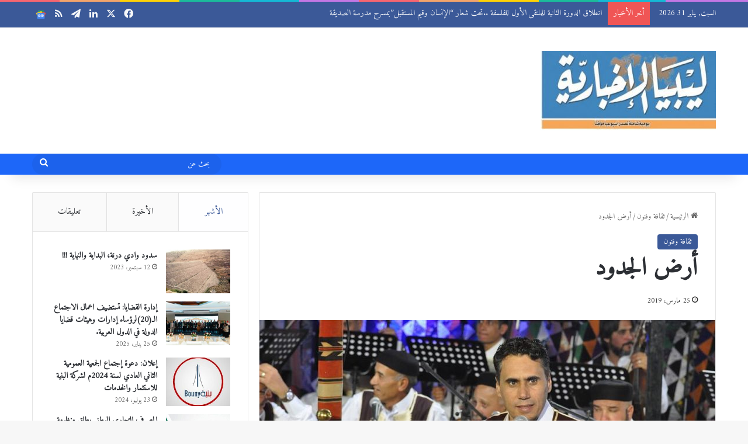

--- FILE ---
content_type: text/html; charset=UTF-8
request_url: https://www.newslibya.ly/%D8%A3%D8%B1%D8%B6-%D8%A7%D9%84%D8%AC%D8%AF%D9%88%D8%AF/
body_size: 24089
content:
<!DOCTYPE html> <html dir="rtl" lang="ar" data-skin="light" prefix="og: https://ogp.me/ns#"> <head> <meta charset="UTF-8"/> <link rel="profile" href="//gmpg.org/xfn/11"/> <meta http-equiv='x-dns-prefetch-control' content='on'> <link rel='dns-prefetch' href="//cdnjs.cloudflare.com/"/> <link rel='dns-prefetch' href="//ajax.googleapis.com/"/> <link rel='dns-prefetch' href="//fonts.googleapis.com/"/> <link rel='dns-prefetch' href="//fonts.gstatic.com/"/> <link rel='dns-prefetch' href="//s.gravatar.com/"/> <link rel='dns-prefetch' href="//www.google-analytics.com/"/> <link rel='preload' as='image' href="/wp-content/uploads/2018/12/1jkllj-e1545336627515.jpg"> <link rel='preload' as='script' href="//ajax.googleapis.com/ajax/libs/webfont/1/webfont.js"> <title>أرض الجدود | صحيفة ليبيا الاخبارية</title> <meta name="description" content="أرض الجدود"/> <meta name="robots" content="follow, index, max-snippet:-1, max-video-preview:-1, max-image-preview:large"/> <link rel="canonical" href="https://www.newslibya.ly/%d8%a3%d8%b1%d8%b6-%d8%a7%d9%84%d8%ac%d8%af%d9%88%d8%af/"/> <meta property="og:locale" content="ar_AR"/> <meta property="og:type" content="article"/> <meta property="og:title" content="أرض الجدود | صحيفة ليبيا الاخبارية"/> <meta property="og:description" content="أرض الجدود"/> <meta property="og:url" content="https://www.newslibya.ly/%d8%a3%d8%b1%d8%b6-%d8%a7%d9%84%d8%ac%d8%af%d9%88%d8%af/"/> <meta property="og:site_name" content="صحيفة ليبيا الاخبارية"/> <meta property="article:publisher" content="https://www.facebook.com/newslibya.ly"/> <meta property="article:author" content="https://www.facebook.com/newslibya.ly"/> <meta property="article:tag" content="أرض الجدود"/> <meta property="article:section" content="ثقافة وفنون"/> <meta property="fb:app_id" content="1611774412937130"/> <meta property="og:image" content="https://www.newslibya.ly/wp-content/uploads/2019/03/خالد-الزواوي-،-أحمد-السحيري-،-إبراهيم-حفيظة.jpg"/> <meta property="og:image:secure_url" content="https://www.newslibya.ly/wp-content/uploads/2019/03/خالد-الزواوي-،-أحمد-السحيري-،-إبراهيم-حفيظة.jpg"/> <meta property="og:image:width" content="960"/> <meta property="og:image:height" content="637"/> <meta property="og:image:alt" content="أرض الجدود"/> <meta property="og:image:type" content="image/jpeg"/> <meta property="article:published_time" content="2019-03-25T13:46:57+02:00"/> <meta name="twitter:card" content="summary_large_image"/> <meta name="twitter:title" content="أرض الجدود | صحيفة ليبيا الاخبارية"/> <meta name="twitter:description" content="أرض الجدود"/> <meta name="twitter:site" content="@Newslibyaly"/> <meta name="twitter:creator" content="@Newslibyaly"/> <meta name="twitter:image" content="https://www.newslibya.ly/wp-content/uploads/2019/03/خالد-الزواوي-،-أحمد-السحيري-،-إبراهيم-حفيظة.jpg"/> <meta name="twitter:label1" content="كُتب بواسطة"/> <meta name="twitter:data1" content="admin"/> <meta name="twitter:label2" content="مدة القراءة"/> <meta name="twitter:data2" content="أقل من دقيقة"/> <script type="application/ld+json" class="rank-math-schema">{"@context":"https://schema.org","@graph":[{"@type":["Person","Organization"],"@id":"https://www.newslibya.ly/#person","name":"\u0635\u062d\u064a\u0641\u0629 \u0644\u064a\u0628\u064a\u0627 \u0627\u0644\u0625\u062e\u0628\u0627\u0631\u064a\u0629","sameAs":["https://www.facebook.com/newslibya.ly","https://twitter.com/Newslibyaly"],"logo":{"@type":"ImageObject","@id":"https://www.newslibya.ly/#logo","url":"https://www.newslibya.ly/wp-content/uploads/2019/09/newslibyab1.jpg","contentUrl":"https://www.newslibya.ly/wp-content/uploads/2019/09/newslibyab1.jpg","caption":"\u0635\u062d\u064a\u0641\u0629 \u0644\u064a\u0628\u064a\u0627 \u0627\u0644\u0627\u062e\u0628\u0627\u0631\u064a\u0629","inLanguage":"ar","width":"450","height":"204"},"image":{"@type":"ImageObject","@id":"https://www.newslibya.ly/#logo","url":"https://www.newslibya.ly/wp-content/uploads/2019/09/newslibyab1.jpg","contentUrl":"https://www.newslibya.ly/wp-content/uploads/2019/09/newslibyab1.jpg","caption":"\u0635\u062d\u064a\u0641\u0629 \u0644\u064a\u0628\u064a\u0627 \u0627\u0644\u0627\u062e\u0628\u0627\u0631\u064a\u0629","inLanguage":"ar","width":"450","height":"204"}},{"@type":"WebSite","@id":"https://www.newslibya.ly/#website","url":"https://www.newslibya.ly","name":"\u0635\u062d\u064a\u0641\u0629 \u0644\u064a\u0628\u064a\u0627 \u0627\u0644\u0627\u062e\u0628\u0627\u0631\u064a\u0629","alternateName":"\u0645\u0646 \u0644\u064a\u0628\u064a\u0627 \u0644\u0644\u0639\u0627\u0644\u0645","publisher":{"@id":"https://www.newslibya.ly/#person"},"inLanguage":"ar"},{"@type":"ImageObject","@id":"https://www.newslibya.ly/wp-content/uploads/2019/03/\u062e\u0627\u0644\u062f-\u0627\u0644\u0632\u0648\u0627\u0648\u064a-\u060c-\u0623\u062d\u0645\u062f-\u0627\u0644\u0633\u062d\u064a\u0631\u064a-\u060c-\u0625\u0628\u0631\u0627\u0647\u064a\u0645-\u062d\u0641\u064a\u0638\u0629.jpg","url":"https://www.newslibya.ly/wp-content/uploads/2019/03/\u062e\u0627\u0644\u062f-\u0627\u0644\u0632\u0648\u0627\u0648\u064a-\u060c-\u0623\u062d\u0645\u062f-\u0627\u0644\u0633\u062d\u064a\u0631\u064a-\u060c-\u0625\u0628\u0631\u0627\u0647\u064a\u0645-\u062d\u0641\u064a\u0638\u0629.jpg","width":"960","height":"637","inLanguage":"ar"},{"@type":"BreadcrumbList","@id":"https://www.newslibya.ly/%d8%a3%d8%b1%d8%b6-%d8%a7%d9%84%d8%ac%d8%af%d9%88%d8%af/#breadcrumb","itemListElement":[{"@type":"ListItem","position":"1","item":{"@id":"https://www.newslibya.ly","name":"\u0627\u0644\u0631\u0626\u064a\u0633\u064a\u0629"}},{"@type":"ListItem","position":"2","item":{"@id":"https://www.newslibya.ly/category/%d8%ab%d9%82%d8%a7%d9%81%d8%a9-%d9%88%d9%81%d9%86%d9%88%d9%86/","name":"\u062b\u0642\u0627\u0641\u0629 \u0648\u0641\u0646\u0648\u0646"}},{"@type":"ListItem","position":"3","item":{"@id":"https://www.newslibya.ly/%d8%a3%d8%b1%d8%b6-%d8%a7%d9%84%d8%ac%d8%af%d9%88%d8%af/","name":"\u0623\u0631\u0636 \u0627\u0644\u062c\u062f\u0648\u062f"}}]},{"@type":"WebPage","@id":"https://www.newslibya.ly/%d8%a3%d8%b1%d8%b6-%d8%a7%d9%84%d8%ac%d8%af%d9%88%d8%af/#webpage","url":"https://www.newslibya.ly/%d8%a3%d8%b1%d8%b6-%d8%a7%d9%84%d8%ac%d8%af%d9%88%d8%af/","name":"\u0623\u0631\u0636 \u0627\u0644\u062c\u062f\u0648\u062f | \u0635\u062d\u064a\u0641\u0629 \u0644\u064a\u0628\u064a\u0627 \u0627\u0644\u0627\u062e\u0628\u0627\u0631\u064a\u0629","datePublished":"2019-03-25T13:46:57+02:00","dateModified":"2019-03-25T13:46:57+02:00","isPartOf":{"@id":"https://www.newslibya.ly/#website"},"primaryImageOfPage":{"@id":"https://www.newslibya.ly/wp-content/uploads/2019/03/\u062e\u0627\u0644\u062f-\u0627\u0644\u0632\u0648\u0627\u0648\u064a-\u060c-\u0623\u062d\u0645\u062f-\u0627\u0644\u0633\u062d\u064a\u0631\u064a-\u060c-\u0625\u0628\u0631\u0627\u0647\u064a\u0645-\u062d\u0641\u064a\u0638\u0629.jpg"},"inLanguage":"ar","breadcrumb":{"@id":"https://www.newslibya.ly/%d8%a3%d8%b1%d8%b6-%d8%a7%d9%84%d8%ac%d8%af%d9%88%d8%af/#breadcrumb"}},{"@type":"Person","@id":"https://www.newslibya.ly/%d8%a3%d8%b1%d8%b6-%d8%a7%d9%84%d8%ac%d8%af%d9%88%d8%af/#author","name":"admin","image":{"@type":"ImageObject","@id":"https://secure.gravatar.com/avatar/f6742443e18fb6d5f941c8d838faf11576c4ff1e411bf0c30c84e58cc176d5de?s=96&amp;d=mm&amp;r=g","url":"https://secure.gravatar.com/avatar/f6742443e18fb6d5f941c8d838faf11576c4ff1e411bf0c30c84e58cc176d5de?s=96&amp;d=mm&amp;r=g","caption":"admin","inLanguage":"ar"}},{"@type":"NewsArticle","headline":"\u0623\u0631\u0636 \u0627\u0644\u062c\u062f\u0648\u062f | \u0635\u062d\u064a\u0641\u0629 \u0644\u064a\u0628\u064a\u0627 \u0627\u0644\u0627\u062e\u0628\u0627\u0631\u064a\u0629","datePublished":"2019-03-25T13:46:57+02:00","dateModified":"2019-03-25T13:46:57+02:00","articleSection":"\u062b\u0642\u0627\u0641\u0629 \u0648\u0641\u0646\u0648\u0646","author":{"@id":"https://www.newslibya.ly/%d8%a3%d8%b1%d8%b6-%d8%a7%d9%84%d8%ac%d8%af%d9%88%d8%af/#author","name":"admin"},"publisher":{"@id":"https://www.newslibya.ly/#person"},"description":"\u0623\u0631\u0636 \u0627\u0644\u062c\u062f\u0648\u062f","name":"\u0623\u0631\u0636 \u0627\u0644\u062c\u062f\u0648\u062f | \u0635\u062d\u064a\u0641\u0629 \u0644\u064a\u0628\u064a\u0627 \u0627\u0644\u0627\u062e\u0628\u0627\u0631\u064a\u0629","@id":"https://www.newslibya.ly/%d8%a3%d8%b1%d8%b6-%d8%a7%d9%84%d8%ac%d8%af%d9%88%d8%af/#richSnippet","isPartOf":{"@id":"https://www.newslibya.ly/%d8%a3%d8%b1%d8%b6-%d8%a7%d9%84%d8%ac%d8%af%d9%88%d8%af/#webpage"},"image":{"@id":"https://www.newslibya.ly/wp-content/uploads/2019/03/\u062e\u0627\u0644\u062f-\u0627\u0644\u0632\u0648\u0627\u0648\u064a-\u060c-\u0623\u062d\u0645\u062f-\u0627\u0644\u0633\u062d\u064a\u0631\u064a-\u060c-\u0625\u0628\u0631\u0627\u0647\u064a\u0645-\u062d\u0641\u064a\u0638\u0629.jpg"},"inLanguage":"ar","mainEntityOfPage":{"@id":"https://www.newslibya.ly/%d8%a3%d8%b1%d8%b6-%d8%a7%d9%84%d8%ac%d8%af%d9%88%d8%af/#webpage"}}]}</script> <link rel="amphtml" href="/%d8%a3%d8%b1%d8%b6-%d8%a7%d9%84%d8%ac%d8%af%d9%88%d8%af/amp/"/><link rel="alternate" type="application/rss+xml" title="صحيفة ليبيا الاخبارية &laquo; الخلاصة" href="/feed/"/> <link rel="alternate" type="application/rss+xml" title="صحيفة ليبيا الاخبارية &laquo; خلاصة التعليقات" href="/comments/feed/"/> <link rel="alternate" type="application/rss+xml" title="صحيفة ليبيا الاخبارية &laquo; أرض الجدود خلاصة التعليقات" href="/%d8%a3%d8%b1%d8%b6-%d8%a7%d9%84%d8%ac%d8%af%d9%88%d8%af/feed/"/> <style type="text/css"> :root{ --tie-preset-gradient-1: linear-gradient(135deg, rgba(6, 147, 227, 1) 0%, rgb(155, 81, 224) 100%); --tie-preset-gradient-2: linear-gradient(135deg, rgb(122, 220, 180) 0%, rgb(0, 208, 130) 100%); --tie-preset-gradient-3: linear-gradient(135deg, rgba(252, 185, 0, 1) 0%, rgba(255, 105, 0, 1) 100%); --tie-preset-gradient-4: linear-gradient(135deg, rgba(255, 105, 0, 1) 0%, rgb(207, 46, 46) 100%); --tie-preset-gradient-5: linear-gradient(135deg, rgb(238, 238, 238) 0%, rgb(169, 184, 195) 100%); --tie-preset-gradient-6: linear-gradient(135deg, rgb(74, 234, 220) 0%, rgb(151, 120, 209) 20%, rgb(207, 42, 186) 40%, rgb(238, 44, 130) 60%, rgb(251, 105, 98) 80%, rgb(254, 248, 76) 100%); --tie-preset-gradient-7: linear-gradient(135deg, rgb(255, 206, 236) 0%, rgb(152, 150, 240) 100%); --tie-preset-gradient-8: linear-gradient(135deg, rgb(254, 205, 165) 0%, rgb(254, 45, 45) 50%, rgb(107, 0, 62) 100%); --tie-preset-gradient-9: linear-gradient(135deg, rgb(255, 203, 112) 0%, rgb(199, 81, 192) 50%, rgb(65, 88, 208) 100%); --tie-preset-gradient-10: linear-gradient(135deg, rgb(255, 245, 203) 0%, rgb(182, 227, 212) 50%, rgb(51, 167, 181) 100%); --tie-preset-gradient-11: linear-gradient(135deg, rgb(202, 248, 128) 0%, rgb(113, 206, 126) 100%); --tie-preset-gradient-12: linear-gradient(135deg, rgb(2, 3, 129) 0%, rgb(40, 116, 252) 100%); --tie-preset-gradient-13: linear-gradient(135deg, #4D34FA, #ad34fa); --tie-preset-gradient-14: linear-gradient(135deg, #0057FF, #31B5FF); --tie-preset-gradient-15: linear-gradient(135deg, #FF007A, #FF81BD); --tie-preset-gradient-16: linear-gradient(135deg, #14111E, #4B4462); --tie-preset-gradient-17: linear-gradient(135deg, #F32758, #FFC581); --main-nav-background: #FFFFFF; --main-nav-secondry-background: rgba(0,0,0,0.03); --main-nav-primary-color: #0088ff; --main-nav-contrast-primary-color: #FFFFFF; --main-nav-text-color: #2c2f34; --main-nav-secondry-text-color: rgba(0,0,0,0.5); --main-nav-main-border-color: rgba(0,0,0,0.1); --main-nav-secondry-border-color: rgba(0,0,0,0.08); } </style> <link rel="alternate" title="oEmbed (JSON)" type="application/json+oembed" href="/wp-json/oembed/1.0/embed?url=https%3A%2F%2Fwww.newslibya.ly%2F%25d8%25a3%25d8%25b1%25d8%25b6-%25d8%25a7%25d9%2584%25d8%25ac%25d8%25af%25d9%2588%25d8%25af%2F"/> <link rel="alternate" title="oEmbed (XML)" type="text/xml+oembed" href="/wp-json/oembed/1.0/embed?url=https%3A%2F%2Fwww.newslibya.ly%2F%25d8%25a3%25d8%25b1%25d8%25b6-%25d8%25a7%25d9%2584%25d8%25ac%25d8%25af%25d9%2588%25d8%25af%2F&#038;format=xml"/> <style> .lazyload, .lazyloading { max-width: 100%; } </style> <meta name="viewport" content="width=device-width, initial-scale=1.0"/><style id='wp-img-auto-sizes-contain-inline-css' type='text/css'> img:is([sizes=auto i],[sizes^="auto," i]){contain-intrinsic-size:3000px 1500px} /*# sourceURL=wp-img-auto-sizes-contain-inline-css */ </style> <style id='wp-emoji-styles-inline-css' type='text/css'> img.wp-smiley, img.emoji { display: inline !important; border: none !important; box-shadow: none !important; height: 1em !important; width: 1em !important; margin: 0 0.07em !important; vertical-align: -0.1em !important; background: none !important; padding: 0 !important; } /*# sourceURL=wp-emoji-styles-inline-css */ </style> <link rel='stylesheet' id='tie-css-base-css' href="/wp-content/themes/jannah/assets/css/base.min.css?ver=7.5.1" type='text/css' media='all'/> <link rel='stylesheet' id='tie-css-styles-css' href="/wp-content/themes/jannah/assets/css/style.min.css?ver=7.5.1" type='text/css' media='all'/> <link rel='stylesheet' id='tie-css-widgets-css' href="/wp-content/themes/jannah/assets/css/widgets.min.css?ver=7.5.1" type='text/css' media='all'/> <link rel='stylesheet' id='tie-css-helpers-css' href="/wp-content/themes/jannah/assets/css/helpers.min.css?ver=7.5.1" type='text/css' media='all'/> <link rel='stylesheet' id='tie-css-shortcodes-css' href="/wp-content/themes/jannah/assets/css/plugins/shortcodes.min.css?ver=7.5.1" type='text/css' media='all'/> <link rel='stylesheet' id='tie-css-single-css' href="/wp-content/themes/jannah/assets/css/single.min.css?ver=7.5.1" type='text/css' media='all'/> <link rel='stylesheet' id='tie-css-print-css' href="/wp-content/themes/jannah/assets/css/print.css?ver=7.5.1" type='text/css' media='print'/> <link rel='stylesheet' id='tie-theme-rtl-css-css' href="/wp-content/themes/jannah/rtl.css?ver=6.9" type='text/css' media='all'/> <link rel='stylesheet' id='tie-theme-child-css-css' href="/wp-content/themes/jannah-child/style.css?ver=6.9" type='text/css' media='all'/> <style id='tie-theme-child-css-inline-css' type='text/css'> .wf-active body{font-family: 'Amiri';}.wf-active .logo-text,.wf-active h1,.wf-active h2,.wf-active h3,.wf-active h4,.wf-active h5,.wf-active h6,.wf-active .the-subtitle{font-family: 'Amiri';}.wf-active #main-nav .main-menu > ul > li > a{font-family: 'Amiri';}.wf-active blockquote p{font-family: 'Amiri';}html #main-nav .main-menu > ul > li > a{font-size: 18px;}html .breaking .breaking-title{font-size: 14px;}html .ticker-wrapper .ticker-content{font-size: 14px;}html #the-post .entry-content,html #the-post .entry-content p{font-size: 19px;}:root:root{--brand-color: #3b5998;--dark-brand-color: #092766;--bright-color: #FFFFFF;--base-color: #2c2f34;}#reading-position-indicator{box-shadow: 0 0 10px rgba( 59,89,152,0.7);}html :root:root{--brand-color: #3b5998;--dark-brand-color: #092766;--bright-color: #FFFFFF;--base-color: #2c2f34;}html #reading-position-indicator{box-shadow: 0 0 10px rgba( 59,89,152,0.7);}html #header-notification-bar{background: var( --tie-preset-gradient-13 );}html #header-notification-bar{--tie-buttons-color: #FFFFFF;--tie-buttons-border-color: #FFFFFF;--tie-buttons-hover-color: #e1e1e1;--tie-buttons-hover-text: #000000;}html #header-notification-bar{--tie-buttons-text: #000000;}html #top-nav,html #top-nav .sub-menu,html #top-nav .comp-sub-menu,html #top-nav .ticker-content,html #top-nav .ticker-swipe,html .top-nav-boxed #top-nav .topbar-wrapper,html .top-nav-dark .top-menu ul,html #autocomplete-suggestions.search-in-top-nav{background-color : #3b5998;}html #top-nav *,html #autocomplete-suggestions.search-in-top-nav{border-color: rgba( #FFFFFF,0.08);}html #top-nav .icon-basecloud-bg:after{color: #3b5998;}html #top-nav a:not(:hover),html #top-nav input,html #top-nav #search-submit,html #top-nav .fa-spinner,html #top-nav .dropdown-social-icons li a span,html #top-nav .components > li .social-link:not(:hover) span,html #autocomplete-suggestions.search-in-top-nav a{color: #f6f7f9;}html #top-nav input::-moz-placeholder{color: #f6f7f9;}html #top-nav input:-moz-placeholder{color: #f6f7f9;}html #top-nav input:-ms-input-placeholder{color: #f6f7f9;}html #top-nav input::-webkit-input-placeholder{color: #f6f7f9;}html #top-nav,html .search-in-top-nav{--tie-buttons-color: #ffffff;--tie-buttons-border-color: #ffffff;--tie-buttons-text: #000000;--tie-buttons-hover-color: #e1e1e1;}html #top-nav a:hover,html #top-nav .menu li:hover > a,html #top-nav .menu > .tie-current-menu > a,html #top-nav .components > li:hover > a,html #top-nav .components #search-submit:hover,html #autocomplete-suggestions.search-in-top-nav .post-title a:hover{color: #ffffff;}html #top-nav,html #top-nav .comp-sub-menu,html #top-nav .tie-weather-widget{color: #ffffff;}html #autocomplete-suggestions.search-in-top-nav .post-meta,html #autocomplete-suggestions.search-in-top-nav .post-meta a:not(:hover){color: rgba( 255,255,255,0.7 );}html #top-nav .weather-icon .icon-cloud,html #top-nav .weather-icon .icon-basecloud-bg,html #top-nav .weather-icon .icon-cloud-behind{color: #ffffff !important;}html #main-nav,html #main-nav .menu-sub-content,html #main-nav .comp-sub-menu,html #main-nav ul.cats-vertical li a.is-active,html #main-nav ul.cats-vertical li a:hover,html #autocomplete-suggestions.search-in-main-nav{background-color: #1d67f9;}html #main-nav{border-width: 0;}html #theme-header #main-nav:not(.fixed-nav){bottom: 0;}html #main-nav .icon-basecloud-bg:after{color: #1d67f9;}html #autocomplete-suggestions.search-in-main-nav{border-color: rgba(255,255,255,0.07);}html .main-nav-boxed #main-nav .main-menu-wrapper{border-width: 0;}html #main-nav a:not(:hover),html #main-nav a.social-link:not(:hover) span,html #main-nav .dropdown-social-icons li a span,html #autocomplete-suggestions.search-in-main-nav a{color: #ffffff;}html .main-nav,html .search-in-main-nav{--main-nav-primary-color: #3b5998;--tie-buttons-color: #3b5998;--tie-buttons-border-color: #3b5998;--tie-buttons-text: #FFFFFF;--tie-buttons-hover-color: #1d3b7a;}html #main-nav .mega-links-head:after,html #main-nav .cats-horizontal a.is-active,html #main-nav .cats-horizontal a:hover,html #main-nav .spinner > div{background-color: #3b5998;}html #main-nav .menu ul li:hover > a,html #main-nav .menu ul li.current-menu-item:not(.mega-link-column) > a,html #main-nav .components a:hover,html #main-nav .components > li:hover > a,html #main-nav #search-submit:hover,html #main-nav .cats-vertical a.is-active,html #main-nav .cats-vertical a:hover,html #main-nav .mega-menu .post-meta a:hover,html #main-nav .mega-menu .post-box-title a:hover,html #autocomplete-suggestions.search-in-main-nav a:hover,html #main-nav .spinner-circle:after{color: #3b5998;}html #main-nav .menu > li.tie-current-menu > a,html #main-nav .menu > li:hover > a,html .theme-header #main-nav .mega-menu .cats-horizontal a.is-active,html .theme-header #main-nav .mega-menu .cats-horizontal a:hover{color: #FFFFFF;}html #main-nav .menu > li.tie-current-menu > a:before,html #main-nav .menu > li:hover > a:before{border-top-color: #FFFFFF;}html #main-nav,html #main-nav input,html #main-nav #search-submit,html #main-nav .fa-spinner,html #main-nav .comp-sub-menu,html #main-nav .tie-weather-widget{color: #ffffff;}html #main-nav input::-moz-placeholder{color: #ffffff;}html #main-nav input:-moz-placeholder{color: #ffffff;}html #main-nav input:-ms-input-placeholder{color: #ffffff;}html #main-nav input::-webkit-input-placeholder{color: #ffffff;}html #main-nav .mega-menu .post-meta,html #main-nav .mega-menu .post-meta a,html #autocomplete-suggestions.search-in-main-nav .post-meta{color: rgba(255,255,255,0.6);}html #main-nav .weather-icon .icon-cloud,html #main-nav .weather-icon .icon-basecloud-bg,html #main-nav .weather-icon .icon-cloud-behind{color: #ffffff !important;}html #footer{background-color: #f6f7f9;}html #site-info{background-color: #ffffff;}html #footer .posts-list-counter .posts-list-items li.widget-post-list:before{border-color: #f6f7f9;}html #footer .timeline-widget a .date:before{border-color: rgba(246,247,249,0.8);}html #footer .footer-boxed-widget-area,html #footer textarea,html #footer input:not([type=submit]),html #footer select,html #footer code,html #footer kbd,html #footer pre,html #footer samp,html #footer .show-more-button,html #footer .slider-links .tie-slider-nav span,html #footer #wp-calendar,html #footer #wp-calendar tbody td,html #footer #wp-calendar thead th,html #footer .widget.buddypress .item-options a{border-color: rgba(0,0,0,0.1);}html #footer .social-statistics-widget .white-bg li.social-icons-item a,html #footer .widget_tag_cloud .tagcloud a,html #footer .latest-tweets-widget .slider-links .tie-slider-nav span,html #footer .widget_layered_nav_filters a{border-color: rgba(0,0,0,0.1);}html #footer .social-statistics-widget .white-bg li:before{background: rgba(0,0,0,0.1);}html .site-footer #wp-calendar tbody td{background: rgba(0,0,0,0.02);}html #footer .white-bg .social-icons-item a span.followers span,html #footer .circle-three-cols .social-icons-item a .followers-num,html #footer .circle-three-cols .social-icons-item a .followers-name{color: rgba(0,0,0,0.8);}html #footer .timeline-widget ul:before,html #footer .timeline-widget a:not(:hover) .date:before{background-color: #d8d9db;}html #footer .widget-title,html #footer .widget-title a:not(:hover){color: #3b5998;}html #footer,html #footer textarea,html #footer input:not([type='submit']),html #footer select,html #footer #wp-calendar tbody,html #footer .tie-slider-nav li span:not(:hover),html #footer .widget_categories li a:before,html #footer .widget_product_categories li a:before,html #footer .widget_layered_nav li a:before,html #footer .widget_archive li a:before,html #footer .widget_nav_menu li a:before,html #footer .widget_meta li a:before,html #footer .widget_pages li a:before,html #footer .widget_recent_entries li a:before,html #footer .widget_display_forums li a:before,html #footer .widget_display_views li a:before,html #footer .widget_rss li a:before,html #footer .widget_display_stats dt:before,html #footer .subscribe-widget-content h3,html #footer .about-author .social-icons a:not(:hover) span{color: #1d2129;}html #footer post-widget-body .meta-item,html #footer .post-meta,html #footer .stream-title,html #footer.dark-skin .timeline-widget .date,html #footer .wp-caption .wp-caption-text,html #footer .rss-date{color: rgba(29,33,41,0.7);}html #footer input::-moz-placeholder{color: #1d2129;}html #footer input:-moz-placeholder{color: #1d2129;}html #footer input:-ms-input-placeholder{color: #1d2129;}html #footer input::-webkit-input-placeholder{color: #1d2129;}html .site-footer.dark-skin a:not(:hover){color: #4b6dad;}html .site-footer.dark-skin a:hover,html #footer .stars-rating-active,html #footer .twitter-icon-wrap span,html .block-head-4.magazine2 #footer .tabs li a{color: #3b5998;}html #footer .circle_bar{stroke: #3b5998;}html #footer .widget.buddypress .item-options a.selected,html #footer .widget.buddypress .item-options a.loading,html #footer .tie-slider-nav span:hover,html .block-head-4.magazine2 #footer .tabs{border-color: #3b5998;}html .magazine2:not(.block-head-4) #footer .tabs a:hover,html .magazine2:not(.block-head-4) #footer .tabs .active a,html .magazine1 #footer .tabs a:hover,html .magazine1 #footer .tabs .active a,html .block-head-4.magazine2 #footer .tabs.tabs .active a,html .block-head-4.magazine2 #footer .tabs > .active a:before,html .block-head-4.magazine2 #footer .tabs > li.active:nth-child(n) a:after,html #footer .digital-rating-static,html #footer .timeline-widget li a:hover .date:before,html #footer #wp-calendar #today,html #footer .posts-list-counter .posts-list-items li.widget-post-list:before,html #footer .cat-counter span,html #footer.dark-skin .the-global-title:after,html #footer .button,html #footer [type='submit'],html #footer .spinner > div,html #footer .widget.buddypress .item-options a.selected,html #footer .widget.buddypress .item-options a.loading,html #footer .tie-slider-nav span:hover,html #footer .fullwidth-area .tagcloud a:hover{background-color: #3b5998;color: #FFFFFF;}html .block-head-4.magazine2 #footer .tabs li a:hover{color: #1d3b7a;}html .block-head-4.magazine2 #footer .tabs.tabs .active a:hover,html #footer .widget.buddypress .item-options a.selected,html #footer .widget.buddypress .item-options a.loading,html #footer .tie-slider-nav span:hover{color: #FFFFFF !important;}html #footer .button:hover,html #footer [type='submit']:hover{background-color: #1d3b7a;color: #FFFFFF;}html #site-info,html #site-info ul.social-icons li a:not(:hover) span{color: #1d2129;}html #footer .site-info a:not(:hover){color: #1d2129;}html .social-icons-item .custom-link-1-social-icon{background-color: #333 !important;}html .social-icons-item .custom-link-1-social-icon span{color: #333;}html .social-icons-item .custom-link-1-social-icon.custom-social-img span.social-icon-img{background-image: url('https://www.newslibya.ly/wp-content/uploads/2024/02/Google_News_icon.png');}html .tie-cat-21,html .tie-cat-item-21 > span{background-color:#e67e22 !important;color:#FFFFFF !important;}html .tie-cat-21:after{border-top-color:#e67e22 !important;}html .tie-cat-21:hover{background-color:#c86004 !important;}html .tie-cat-21:hover:after{border-top-color:#c86004 !important;}html .tie-cat-30,html .tie-cat-item-30 > span{background-color:#2ecc71 !important;color:#FFFFFF !important;}html .tie-cat-30:after{border-top-color:#2ecc71 !important;}html .tie-cat-30:hover{background-color:#10ae53 !important;}html .tie-cat-30:hover:after{border-top-color:#10ae53 !important;}html .tie-cat-33,html .tie-cat-item-33 > span{background-color:#9b59b6 !important;color:#FFFFFF !important;}html .tie-cat-33:after{border-top-color:#9b59b6 !important;}html .tie-cat-33:hover{background-color:#7d3b98 !important;}html .tie-cat-33:hover:after{border-top-color:#7d3b98 !important;}html .tie-cat-35,html .tie-cat-item-35 > span{background-color:#34495e !important;color:#FFFFFF !important;}html .tie-cat-35:after{border-top-color:#34495e !important;}html .tie-cat-35:hover{background-color:#162b40 !important;}html .tie-cat-35:hover:after{border-top-color:#162b40 !important;}html .tie-cat-37,html .tie-cat-item-37 > span{background-color:#795548 !important;color:#FFFFFF !important;}html .tie-cat-37:after{border-top-color:#795548 !important;}html .tie-cat-37:hover{background-color:#5b372a !important;}html .tie-cat-37:hover:after{border-top-color:#5b372a !important;}html .tie-cat-38,html .tie-cat-item-38 > span{background-color:#4CAF50 !important;color:#FFFFFF !important;}html .tie-cat-38:after{border-top-color:#4CAF50 !important;}html .tie-cat-38:hover{background-color:#2e9132 !important;}html .tie-cat-38:hover:after{border-top-color:#2e9132 !important;} /*# sourceURL=tie-theme-child-css-inline-css */ </style> <script type="text/javascript" src="https://www.newslibya.ly/wp-includes/js/jquery/jquery.min.js?ver=3.7.1" id="jquery-core-js"></script> <link rel="https://api.w.org/" href="/wp-json/"/><link rel="alternate" title="JSON" type="application/json" href="/wp-json/wp/v2/posts/5831"/><link rel="EditURI" type="application/rsd+xml" title="RSD" href="/xmlrpc.php?rsd"/> <meta name="generator" content="WordPress 6.9"/> <link rel='shortlink' href="/?p=5831"/> <script>
			document.documentElement.className = document.documentElement.className.replace('no-js', 'js');
		</script> <style> .no-js img.lazyload { display: none; } figure.wp-block-image img.lazyloading { min-width: 150px; } .lazyload, .lazyloading { --smush-placeholder-width: 100px; --smush-placeholder-aspect-ratio: 1/1; width: var(--smush-image-width, var(--smush-placeholder-width)) !important; aspect-ratio: var(--smush-image-aspect-ratio, var(--smush-placeholder-aspect-ratio)) !important; } .lazyload, .lazyloading { opacity: 0; } .lazyloaded { opacity: 1; transition: opacity 400ms; transition-delay: 0ms; } </style> <meta http-equiv="X-UA-Compatible" content="IE=edge"> <script>
		if(screen.width<769){
        	window.location = "https://www.newslibya.ly/%d8%a3%d8%b1%d8%b6-%d8%a7%d9%84%d8%ac%d8%af%d9%88%d8%af/amp/";
        }
    	</script> <link rel="icon" href="/wp-content/uploads/2018/12/cropped-1jkllj-150x150.jpg" sizes="32x32"/> <link rel="icon" href="/wp-content/uploads/2018/12/cropped-1jkllj-300x300.jpg" sizes="192x192"/> <link rel="apple-touch-icon" href="/wp-content/uploads/2018/12/cropped-1jkllj-300x300.jpg"/> <meta name="msapplication-TileImage" content="https://www.newslibya.ly/wp-content/uploads/2018/12/cropped-1jkllj-300x300.jpg"/> <style id='global-styles-inline-css' type='text/css'> :root{--wp--preset--aspect-ratio--square: 1;--wp--preset--aspect-ratio--4-3: 4/3;--wp--preset--aspect-ratio--3-4: 3/4;--wp--preset--aspect-ratio--3-2: 3/2;--wp--preset--aspect-ratio--2-3: 2/3;--wp--preset--aspect-ratio--16-9: 16/9;--wp--preset--aspect-ratio--9-16: 9/16;--wp--preset--color--black: #000000;--wp--preset--color--cyan-bluish-gray: #abb8c3;--wp--preset--color--white: #ffffff;--wp--preset--color--pale-pink: #f78da7;--wp--preset--color--vivid-red: #cf2e2e;--wp--preset--color--luminous-vivid-orange: #ff6900;--wp--preset--color--luminous-vivid-amber: #fcb900;--wp--preset--color--light-green-cyan: #7bdcb5;--wp--preset--color--vivid-green-cyan: #00d084;--wp--preset--color--pale-cyan-blue: #8ed1fc;--wp--preset--color--vivid-cyan-blue: #0693e3;--wp--preset--color--vivid-purple: #9b51e0;--wp--preset--color--global-color: #3b5998;--wp--preset--gradient--vivid-cyan-blue-to-vivid-purple: linear-gradient(135deg,rgb(6,147,227) 0%,rgb(155,81,224) 100%);--wp--preset--gradient--light-green-cyan-to-vivid-green-cyan: linear-gradient(135deg,rgb(122,220,180) 0%,rgb(0,208,130) 100%);--wp--preset--gradient--luminous-vivid-amber-to-luminous-vivid-orange: linear-gradient(135deg,rgb(252,185,0) 0%,rgb(255,105,0) 100%);--wp--preset--gradient--luminous-vivid-orange-to-vivid-red: linear-gradient(135deg,rgb(255,105,0) 0%,rgb(207,46,46) 100%);--wp--preset--gradient--very-light-gray-to-cyan-bluish-gray: linear-gradient(135deg,rgb(238,238,238) 0%,rgb(169,184,195) 100%);--wp--preset--gradient--cool-to-warm-spectrum: linear-gradient(135deg,rgb(74,234,220) 0%,rgb(151,120,209) 20%,rgb(207,42,186) 40%,rgb(238,44,130) 60%,rgb(251,105,98) 80%,rgb(254,248,76) 100%);--wp--preset--gradient--blush-light-purple: linear-gradient(135deg,rgb(255,206,236) 0%,rgb(152,150,240) 100%);--wp--preset--gradient--blush-bordeaux: linear-gradient(135deg,rgb(254,205,165) 0%,rgb(254,45,45) 50%,rgb(107,0,62) 100%);--wp--preset--gradient--luminous-dusk: linear-gradient(135deg,rgb(255,203,112) 0%,rgb(199,81,192) 50%,rgb(65,88,208) 100%);--wp--preset--gradient--pale-ocean: linear-gradient(135deg,rgb(255,245,203) 0%,rgb(182,227,212) 50%,rgb(51,167,181) 100%);--wp--preset--gradient--electric-grass: linear-gradient(135deg,rgb(202,248,128) 0%,rgb(113,206,126) 100%);--wp--preset--gradient--midnight: linear-gradient(135deg,rgb(2,3,129) 0%,rgb(40,116,252) 100%);--wp--preset--font-size--small: 13px;--wp--preset--font-size--medium: 20px;--wp--preset--font-size--large: 36px;--wp--preset--font-size--x-large: 42px;--wp--preset--spacing--20: 0.44rem;--wp--preset--spacing--30: 0.67rem;--wp--preset--spacing--40: 1rem;--wp--preset--spacing--50: 1.5rem;--wp--preset--spacing--60: 2.25rem;--wp--preset--spacing--70: 3.38rem;--wp--preset--spacing--80: 5.06rem;--wp--preset--shadow--natural: 6px 6px 9px rgba(0, 0, 0, 0.2);--wp--preset--shadow--deep: 12px 12px 50px rgba(0, 0, 0, 0.4);--wp--preset--shadow--sharp: 6px 6px 0px rgba(0, 0, 0, 0.2);--wp--preset--shadow--outlined: 6px 6px 0px -3px rgb(255, 255, 255), 6px 6px rgb(0, 0, 0);--wp--preset--shadow--crisp: 6px 6px 0px rgb(0, 0, 0);}:where(.is-layout-flex){gap: 0.5em;}:where(.is-layout-grid){gap: 0.5em;}body .is-layout-flex{display: flex;}.is-layout-flex{flex-wrap: wrap;align-items: center;}.is-layout-flex > :is(*, div){margin: 0;}body .is-layout-grid{display: grid;}.is-layout-grid > :is(*, div){margin: 0;}:where(.wp-block-columns.is-layout-flex){gap: 2em;}:where(.wp-block-columns.is-layout-grid){gap: 2em;}:where(.wp-block-post-template.is-layout-flex){gap: 1.25em;}:where(.wp-block-post-template.is-layout-grid){gap: 1.25em;}.has-black-color{color: var(--wp--preset--color--black) !important;}.has-cyan-bluish-gray-color{color: var(--wp--preset--color--cyan-bluish-gray) !important;}.has-white-color{color: var(--wp--preset--color--white) !important;}.has-pale-pink-color{color: var(--wp--preset--color--pale-pink) !important;}.has-vivid-red-color{color: var(--wp--preset--color--vivid-red) !important;}.has-luminous-vivid-orange-color{color: var(--wp--preset--color--luminous-vivid-orange) !important;}.has-luminous-vivid-amber-color{color: var(--wp--preset--color--luminous-vivid-amber) !important;}.has-light-green-cyan-color{color: var(--wp--preset--color--light-green-cyan) !important;}.has-vivid-green-cyan-color{color: var(--wp--preset--color--vivid-green-cyan) !important;}.has-pale-cyan-blue-color{color: var(--wp--preset--color--pale-cyan-blue) !important;}.has-vivid-cyan-blue-color{color: var(--wp--preset--color--vivid-cyan-blue) !important;}.has-vivid-purple-color{color: var(--wp--preset--color--vivid-purple) !important;}.has-black-background-color{background-color: var(--wp--preset--color--black) !important;}.has-cyan-bluish-gray-background-color{background-color: var(--wp--preset--color--cyan-bluish-gray) !important;}.has-white-background-color{background-color: var(--wp--preset--color--white) !important;}.has-pale-pink-background-color{background-color: var(--wp--preset--color--pale-pink) !important;}.has-vivid-red-background-color{background-color: var(--wp--preset--color--vivid-red) !important;}.has-luminous-vivid-orange-background-color{background-color: var(--wp--preset--color--luminous-vivid-orange) !important;}.has-luminous-vivid-amber-background-color{background-color: var(--wp--preset--color--luminous-vivid-amber) !important;}.has-light-green-cyan-background-color{background-color: var(--wp--preset--color--light-green-cyan) !important;}.has-vivid-green-cyan-background-color{background-color: var(--wp--preset--color--vivid-green-cyan) !important;}.has-pale-cyan-blue-background-color{background-color: var(--wp--preset--color--pale-cyan-blue) !important;}.has-vivid-cyan-blue-background-color{background-color: var(--wp--preset--color--vivid-cyan-blue) !important;}.has-vivid-purple-background-color{background-color: var(--wp--preset--color--vivid-purple) !important;}.has-black-border-color{border-color: var(--wp--preset--color--black) !important;}.has-cyan-bluish-gray-border-color{border-color: var(--wp--preset--color--cyan-bluish-gray) !important;}.has-white-border-color{border-color: var(--wp--preset--color--white) !important;}.has-pale-pink-border-color{border-color: var(--wp--preset--color--pale-pink) !important;}.has-vivid-red-border-color{border-color: var(--wp--preset--color--vivid-red) !important;}.has-luminous-vivid-orange-border-color{border-color: var(--wp--preset--color--luminous-vivid-orange) !important;}.has-luminous-vivid-amber-border-color{border-color: var(--wp--preset--color--luminous-vivid-amber) !important;}.has-light-green-cyan-border-color{border-color: var(--wp--preset--color--light-green-cyan) !important;}.has-vivid-green-cyan-border-color{border-color: var(--wp--preset--color--vivid-green-cyan) !important;}.has-pale-cyan-blue-border-color{border-color: var(--wp--preset--color--pale-cyan-blue) !important;}.has-vivid-cyan-blue-border-color{border-color: var(--wp--preset--color--vivid-cyan-blue) !important;}.has-vivid-purple-border-color{border-color: var(--wp--preset--color--vivid-purple) !important;}.has-vivid-cyan-blue-to-vivid-purple-gradient-background{background: var(--wp--preset--gradient--vivid-cyan-blue-to-vivid-purple) !important;}.has-light-green-cyan-to-vivid-green-cyan-gradient-background{background: var(--wp--preset--gradient--light-green-cyan-to-vivid-green-cyan) !important;}.has-luminous-vivid-amber-to-luminous-vivid-orange-gradient-background{background: var(--wp--preset--gradient--luminous-vivid-amber-to-luminous-vivid-orange) !important;}.has-luminous-vivid-orange-to-vivid-red-gradient-background{background: var(--wp--preset--gradient--luminous-vivid-orange-to-vivid-red) !important;}.has-very-light-gray-to-cyan-bluish-gray-gradient-background{background: var(--wp--preset--gradient--very-light-gray-to-cyan-bluish-gray) !important;}.has-cool-to-warm-spectrum-gradient-background{background: var(--wp--preset--gradient--cool-to-warm-spectrum) !important;}.has-blush-light-purple-gradient-background{background: var(--wp--preset--gradient--blush-light-purple) !important;}.has-blush-bordeaux-gradient-background{background: var(--wp--preset--gradient--blush-bordeaux) !important;}.has-luminous-dusk-gradient-background{background: var(--wp--preset--gradient--luminous-dusk) !important;}.has-pale-ocean-gradient-background{background: var(--wp--preset--gradient--pale-ocean) !important;}.has-electric-grass-gradient-background{background: var(--wp--preset--gradient--electric-grass) !important;}.has-midnight-gradient-background{background: var(--wp--preset--gradient--midnight) !important;}.has-small-font-size{font-size: var(--wp--preset--font-size--small) !important;}.has-medium-font-size{font-size: var(--wp--preset--font-size--medium) !important;}.has-large-font-size{font-size: var(--wp--preset--font-size--large) !important;}.has-x-large-font-size{font-size: var(--wp--preset--font-size--x-large) !important;} /*# sourceURL=global-styles-inline-css */ </style> </head> <body id="tie-body" class="rtl wp-singular post-template-default single single-post postid-5831 single-format-standard wp-theme-jannah wp-child-theme-jannah-child tie-no-js wrapper-has-shadow block-head-4 block-head-6 magazine1 is-thumb-overlay-disabled is-desktop is-header-layout-3 sidebar-left has-sidebar post-layout-1 narrow-title-narrow-media is-standard-format has-mobile-share hide_breaking_news hide_footer_instagram hide_copyright hide_share_post_top hide_post_newsletter hide_post_authorbio"> <div class="background-overlay"> <div id="tie-container" class="site tie-container"> <div id="tie-wrapper"> <div class="rainbow-line"></div> <header id="theme-header" class="theme-header header-layout-3 main-nav-light main-nav-default-light main-nav-below no-stream-item top-nav-active top-nav-light top-nav-default-light top-nav-above has-shadow has-normal-width-logo mobile-header-default"> <nav id="top-nav" class="has-date-breaking-components top-nav header-nav has-breaking-news" aria-label="الشريط العلوي"> <div class="container"> <div class="topbar-wrapper"> <div class="topbar-today-date"> السبت, يناير 31 2026 </div> <div class="tie-alignleft"> <div class="breaking"> <span class="breaking-title"> <span class="tie-icon-bolt breaking-icon" aria-hidden="true"></span> <span class="breaking-title-text">أخر الأخبار</span> </span> <ul id="breaking-news-in-header" class="breaking-news" data-type="slideRight"> <li class="news-item"> <a href="/%d8%a5%d9%86%d8%b3%d8%a7%d9%86%d9%8a%d8%a9-%d8%a7%d9%84%d8%b7%d8%a8-%d9%88%d8%a7%d9%84%d8%b5%d8%ad%d8%a9-%d9%81%d9%8a-%d8%b2%d9%85%d9%86-%d8%a7%d9%84%d8%b3%d9%88%d9%82/">إنسانية الطب والصحة في زمن السوق</a> </li> <li class="news-item"> <a href="/%d8%a7%d9%86%d8%b7%d9%84%d8%a7%d9%82-%d8%a7%d9%84%d8%af%d9%88%d8%b1%d8%a9-%d8%a7%d9%84%d8%ab%d8%a7%d9%86%d9%8a%d8%a9-%d9%84%d9%84%d9%85%d9%84%d8%aa%d9%82%d9%89-%d8%a7%d9%84%d8%a3%d9%88%d9%84-%d9%84/">انطلاق الدورة الثانية للملتقى الأول للفلسفة ..تحت شعار &#8220;الإنسان وقيم المستقبل&#8221;بمسرح مدرسة الصديقة</a> </li> <li class="news-item"> <a href="/%d9%85%d8%b3%d9%88%d8%af%d8%a9-%d8%aa%d9%84%d9%82%d8%a7%d8%a6%d9%8a%d8%a9/">بمشاركة ليبية | انطلاق المؤتمر الدولي لسوق العمل في الرياض</a> </li> <li class="news-item"> <a href="/%d8%a7%d9%84%d8%aa%d8%a3%d8%ae%d8%b1-%d9%81%d9%8a-%d8%a7%d9%84%d8%aa%d8%b4%d8%ae%d9%8a%d8%b5-%d9%88%d9%81%d8%b1%d8%b5-%d8%a7%d9%84%d8%b9%d9%84%d8%a7%d8%ac/">التأخر في التشخيص وفرص العلاج</a> </li> <li class="news-item"> <a href="/%d8%a5%d8%b9%d9%84%d8%a7%d9%86-%d8%b9%d9%86-%d8%b9%d9%82%d8%af-%d8%a7%d8%ac%d8%aa%d9%85%d8%a7%d8%b9-%d8%a7%d9%84%d8%ac%d9%85%d8%b9%d9%8a%d8%a9-%d8%a7%d9%84%d8%b9%d9%85%d9%88%d9%85%d9%8a%d8%a9-%d9%84/">إعلان عن عقد اجتماع الجمعية العمومية لشركة البنية للاستثمار والخدمات</a> </li> <li class="news-item"> <a href="/%d8%a3%d8%ae%d9%84%d8%a7%d9%82%d9%8a%d8%a7%d8%aa-%d8%a7%d9%84%d9%86%d8%b8%d9%85-%d8%a7%d9%84%d8%b5%d8%ad%d9%8a%d8%a9/">أخلاقيات النظم الصحية</a> </li> <li class="news-item"> <a href="/%d8%a7%d9%84%d9%85%d9%85%d8%a7%d8%b1%d8%b3%d8%a9-%d8%a7%d9%84%d8%b7%d8%a8%d9%8a%d8%a9/">الممارسة الطبية</a> </li> <li class="news-item"> <a href="/%d9%84%d9%8a%d8%a8%d9%8a%d8%a7-%d9%88%d8%a7%d9%84%d9%86%d9%83%d9%88%d8%b5-%d8%a7%d9%84%d8%b5%d8%ad%d9%8a-%d8%a7%d9%84%d8%ae%d8%b7%d9%8a%d8%b1/">ليبيا والنكوص الصحي الخطير</a> </li> <li class="news-item"> <a href="/%d8%a5%d8%b9%d9%84%d8%a7%d9%86-%d8%af%d8%b9%d9%88%d8%a9-%d9%84%d8%ad%d8%b6%d9%88%d8%b1-%d8%a7%d8%ac%d8%aa%d9%85%d8%a7%d8%b9-%d8%a7%d9%84%d8%ac%d9%85%d8%b9%d9%8a%d8%a9-%d8%a7%d9%84%d8%b9%d9%85/">​إعلان دعوة لحضور اجتماع الجمعية العمومية العادي (الأول) لعام 2026</a> </li> <li class="news-item"> <a href="/%d8%b9%d9%86%d8%af%d9%85%d8%a7-%d9%8a%d8%b2%d9%87%d8%b1-%d8%a7%d9%84%d9%88%d9%81%d8%a7%d8%a1-%d9%81%d9%8a-%d8%ad%d8%b6%d8%b1%d8%a9-%d8%a7%d9%84%d9%83%d9%84%d9%85%d8%a9-%d8%a7%d9%84%d9%84%d9%85/">عندما يزهر الوفاء في حضرة الكلمة: &#8220;اللمة الطيبة&#8221; في ضيافة هرم الإعلام والثقافة الأستاذ/ نوري ضو الحميدي</a> </li> </ul> </div> </div> <div class="tie-alignright"> <ul class="components"> <li class="social-icons-item"><a class="social-link facebook-social-icon" rel="external noopener nofollow" target="_blank" href="//www.facebook.com/newslibya.ly"><span class="tie-social-icon tie-icon-facebook"></span><span class="screen-reader-text">فيسبوك</span></a></li><li class="social-icons-item"><a class="social-link twitter-social-icon" rel="external noopener nofollow" target="_blank" href="//twitter.com/Newslibyaly"><span class="tie-social-icon tie-icon-twitter"></span><span class="screen-reader-text">‫X</span></a></li><li class="social-icons-item"><a class="social-link linkedin-social-icon" rel="external noopener nofollow" target="_blank" href="//www.linkedin.com/in/%D8%B5%D8%AD%D9%8A%D9%81%D8%A9-%D9%84%D9%8A%D8%A8%D9%8A%D8%A7-%D8%A7%D9%84%D8%A7%D8%AE%D8%A8%D8%A7%D8%B1%D9%8A%D8%A9/"><span class="tie-social-icon tie-icon-linkedin"></span><span class="screen-reader-text">لينكدإن</span></a></li><li class="social-icons-item"><a class="social-link telegram-social-icon" rel="external noopener nofollow" target="_blank" href="//t.me/newslibya1"><span class="tie-social-icon tie-icon-paper-plane"></span><span class="screen-reader-text">تيلقرام</span></a></li><li class="social-icons-item"><a class="social-link rss-social-icon" rel="external noopener nofollow" target="_blank" href="/feed/"><span class="tie-social-icon tie-icon-feed"></span><span class="screen-reader-text">ملخص الموقع RSS</span></a></li><li class="social-icons-item"><a class="social-link social-custom-link custom-link-1-social-icon custom-social-img" rel="external noopener nofollow" target="_blank" href="//news.google.com/publications/CAAqBwgKMK-bswswvLbKAw?ceid=EG:ar&#038;oc=3"><span class="tie-social-icon social-icon-img social-icon-img-1"></span><span class="screen-reader-text">Google ewss</span></a></li> </ul> </div> </div> </div> </nav> <div class="container header-container"> <div class="tie-row logo-row"> <div class="logo-wrapper"> <div class="tie-col-md-4 logo-container clearfix"> <div id="mobile-header-components-area_1" class="mobile-header-components"><ul class="components"><li class="mobile-component_menu custom-menu-link"><a href="#" id="mobile-menu-icon"><span class="tie-mobile-menu-icon nav-icon is-layout-1"></span><span class="screen-reader-text">القائمة</span></a></li> <li class="mobile-component_search custom-menu-link"> <a href="#" class="tie-search-trigger-mobile"> <span class="tie-icon-search tie-search-icon" aria-hidden="true"></span> <span class="screen-reader-text">بحث عن</span> </a> </li></ul></div> <div id="logo" class="image-logo"> <a title="صحيفة ليبيا الاخبارية" href="/"> <picture class="tie-logo-default tie-logo-picture"> <source class="tie-logo-source-default tie-logo-source" srcset="https://www.newslibya.ly/wp-content/uploads/2018/12/1jkllj-e1545336627515.jpg"> <img class="tie-logo-img-default tie-logo-img" src="/wp-content/uploads/2018/12/1jkllj-e1545336627515.jpg" alt="صحيفة ليبيا الاخبارية" width="300" height="136" style="max-height:136px; width: auto;" loading="lazy"/> </picture> </a> </div> </div> </div> </div> </div> <div class="main-nav-wrapper"> <nav id="main-nav" class="main-nav header-nav menu-style-default menu-style-solid-bg" aria-label="القائمة الرئيسية"> <div class="container"> <div class="main-menu-wrapper"> <div id="menu-components-wrap"> <div class="main-menu main-menu-wrap"> </div> <ul class="components"> <li class="search-bar menu-item custom-menu-link" aria-label="بحث"> <form method="get" id="search" action="/"> <input id="search-input" inputmode="search" type="text" name="s" title="بحث عن" placeholder="بحث عن"/> <button id="search-submit" type="submit"> <span class="tie-icon-search tie-search-icon" aria-hidden="true"></span> <span class="screen-reader-text">بحث عن</span> </button> </form> </li> </ul> </div> </div> </div> </nav> </div> </header> <div id="content" class="site-content container"><div id="main-content-row" class="tie-row main-content-row"> <div class="main-content tie-col-md-8 tie-col-xs-12" role="main"> <article id="the-post" class="container-wrapper post-content tie-standard"> <header class="entry-header-outer"> <nav id="breadcrumb"><a href="/"><span class="tie-icon-home" aria-hidden="true"></span> الرئيسية</a><em class="delimiter">/</em><a href="/category/%d8%ab%d9%82%d8%a7%d9%81%d8%a9-%d9%88%d9%81%d9%86%d9%88%d9%86/">ثقافة وفنون</a><em class="delimiter">/</em><span class="current">أرض الجدود</span></nav><script type="application/ld+json">{"@context":"http:\/\/schema.org","@type":"BreadcrumbList","@id":"#Breadcrumb","itemListElement":[{"@type":"ListItem","position":1,"item":{"name":"\u0627\u0644\u0631\u0626\u064a\u0633\u064a\u0629","@id":"https:\/\/www.newslibya.ly\/"}},{"@type":"ListItem","position":2,"item":{"name":"\u062b\u0642\u0627\u0641\u0629 \u0648\u0641\u0646\u0648\u0646","@id":"https:\/\/www.newslibya.ly\/category\/%d8%ab%d9%82%d8%a7%d9%81%d8%a9-%d9%88%d9%81%d9%86%d9%88%d9%86\/"}}]}</script> <div class="entry-header"> <span class="post-cat-wrap"><a class="post-cat tie-cat-5" href="/category/%d8%ab%d9%82%d8%a7%d9%81%d8%a9-%d9%88%d9%81%d9%86%d9%88%d9%86/">ثقافة وفنون</a></span> <h1 class="post-title entry-title"> أرض الجدود </h1> <div class="single-post-meta post-meta clearfix"><span class="date meta-item tie-icon">25 مارس، 2019</span></div> </div> </header> <div class="featured-area"><div class="featured-area-inner"><figure class="single-featured-image"><img width="780" height="405" src="/wp-content/uploads/2019/03/خالد-الزواوي-،-أحمد-السحيري-،-إبراهيم-حفيظة-780x405.jpg" class="attachment-jannah-image-post size-jannah-image-post wp-post-image" alt="" data-main-img="1" decoding="async" fetchpriority="high"/></figure></div></div> <div class="entry-content entry clearfix"> <p><strong>أرض الجدود</strong></p> <p>. بعد أن التقيا معاً في مرات عديدة كان اخرها في العمل الغنائي المتميز والناجح &#8221; عقبه خير &#8221; التقى من جديد كل من الكاتب الاستاذ محمد دعاب والملحن والموزع الموسيقي عادل العجيلي من خلال العمل الفني الجديد المتمثل في الاوبريت الغنائي &#8221; أرض الجدود &#8221; والذي يتعني به الثلاثي خالد الزواوي ، أحمد السحيري ، إبراهيم حفيظة ، حين تواجد الثلاثي مؤخراً صحبة الفنان عادل العجيلي داخل قاعة طرابلس للتسجيلات الموسيقية وشاركا في وضع اللمسات الأخيرة لعميلة التنفيذ ، ومن المنتظر أن يكون أوبريت &#8221; أرض الجدود &#8221; جاهزاً لإذاعته خلال الفترة القادمة ، ومن المتوقع أن يتم تصويره تلفزيونيا خاصة بعد النجاح الكبير الذي حققه العمل الغنائي &#8221; عقبه خير &#8221; وفي جانب آخر انتهى الفنان عادل العجيلي من تجهيز لحن غنائي جديد أختار له صوت الفنان إبراهيم حفيظة وهو بعنوان &#8221; في الموعد &#8221; تآليف الشاعر الصيد الرقيعي .</p> <div class="post-bottom-meta post-bottom-tags post-tags-modern"><div class="post-bottom-meta-title"><span class="tie-icon-tags" aria-hidden="true"></span> الوسوم</div><span class="tagcloud"><a href="/tag/%d8%a3%d8%b1%d8%b6-%d8%a7%d9%84%d8%ac%d8%af%d9%88%d8%af/" rel="tag">أرض الجدود</a></span></div> </div> <div id="post-extra-info"> <div class="theiaStickySidebar"> <div class="single-post-meta post-meta clearfix"><span class="date meta-item tie-icon">25 مارس، 2019</span></div> </div> </div> <div class="clearfix"></div> <script id="tie-schema-json" type="application/ld+json">{"@context":"http:\/\/schema.org","@type":"Article","dateCreated":"2019-03-25T13:46:57+02:00","datePublished":"2019-03-25T13:46:57+02:00","dateModified":"2019-03-24T14:27:44+02:00","headline":"\u0623\u0631\u0636 \u0627\u0644\u062c\u062f\u0648\u062f","name":"\u0623\u0631\u0636 \u0627\u0644\u062c\u062f\u0648\u062f","keywords":"\u0623\u0631\u0636 \u0627\u0644\u062c\u062f\u0648\u062f","url":"https:\/\/www.newslibya.ly\/%d8%a3%d8%b1%d8%b6-%d8%a7%d9%84%d8%ac%d8%af%d9%88%d8%af\/","description":"\u0623\u0631\u0636 \u0627\u0644\u062c\u062f\u0648\u062f . \u0628\u0639\u062f \u0623\u0646 \u0627\u0644\u062a\u0642\u064a\u0627 \u0645\u0639\u0627\u064b \u0641\u064a \u0645\u0631\u0627\u062a \u0639\u062f\u064a\u062f\u0629 \u0643\u0627\u0646 \u0627\u062e\u0631\u0647\u0627 \u0641\u064a \u0627\u0644\u0639\u0645\u0644 \u0627\u0644\u063a\u0646\u0627\u0626\u064a \u0627\u0644\u0645\u062a\u0645\u064a\u0632 \u0648\u0627\u0644\u0646\u0627\u062c\u062d \" \u0639\u0642\u0628\u0647 \u062e\u064a\u0631 \" \u0627\u0644\u062a\u0642\u0649 \u0645\u0646 \u062c\u062f\u064a\u062f \u0643\u0644 \u0645\u0646 \u0627\u0644\u0643\u0627\u062a\u0628 \u0627\u0644\u0627\u0633\u062a\u0627\u0630 \u0645\u062d\u0645\u062f \u062f\u0639\u0627\u0628 \u0648\u0627\u0644\u0645\u0644\u062d\u0646 \u0648\u0627\u0644\u0645\u0648\u0632\u0639 \u0627\u0644\u0645\u0648\u0633\u064a\u0642\u064a \u0639\u0627\u062f\u0644 \u0627\u0644\u0639\u062c\u064a\u0644\u064a \u0645\u0646 \u062e\u0644\u0627\u0644 \u0627\u0644\u0639\u0645\u0644 \u0627","copyrightYear":"2019","articleSection":"\u062b\u0642\u0627\u0641\u0629 \u0648\u0641\u0646\u0648\u0646","articleBody":"\u0623\u0631\u0636 \u0627\u0644\u062c\u062f\u0648\u062f\r\n\r\n. \u0628\u0639\u062f \u0623\u0646 \u0627\u0644\u062a\u0642\u064a\u0627 \u0645\u0639\u0627\u064b \u0641\u064a \u0645\u0631\u0627\u062a \u0639\u062f\u064a\u062f\u0629 \u0643\u0627\u0646 \u0627\u062e\u0631\u0647\u0627 \u0641\u064a \u0627\u0644\u0639\u0645\u0644 \u0627\u0644\u063a\u0646\u0627\u0626\u064a \u0627\u0644\u0645\u062a\u0645\u064a\u0632 \u0648\u0627\u0644\u0646\u0627\u062c\u062d \" \u0639\u0642\u0628\u0647 \u062e\u064a\u0631 \" \u0627\u0644\u062a\u0642\u0649 \u0645\u0646 \u062c\u062f\u064a\u062f \u0643\u0644 \u0645\u0646 \u0627\u0644\u0643\u0627\u062a\u0628 \u0627\u0644\u0627\u0633\u062a\u0627\u0630 \u0645\u062d\u0645\u062f \u062f\u0639\u0627\u0628 \u0648\u0627\u0644\u0645\u0644\u062d\u0646 \u0648\u0627\u0644\u0645\u0648\u0632\u0639 \u0627\u0644\u0645\u0648\u0633\u064a\u0642\u064a \u0639\u0627\u062f\u0644 \u0627\u0644\u0639\u062c\u064a\u0644\u064a \u0645\u0646 \u062e\u0644\u0627\u0644 \u0627\u0644\u0639\u0645\u0644 \u0627\u0644\u0641\u0646\u064a \u0627\u0644\u062c\u062f\u064a\u062f \u0627\u0644\u0645\u062a\u0645\u062b\u0644 \u0641\u064a \u0627\u0644\u0627\u0648\u0628\u0631\u064a\u062a \u0627\u0644\u063a\u0646\u0627\u0626\u064a \" \u0623\u0631\u0636 \u0627\u0644\u062c\u062f\u0648\u062f \" \u0648\u0627\u0644\u0630\u064a \u064a\u062a\u0639\u0646\u064a \u0628\u0647 \u0627\u0644\u062b\u0644\u0627\u062b\u064a \u062e\u0627\u0644\u062f \u0627\u0644\u0632\u0648\u0627\u0648\u064a \u060c \u0623\u062d\u0645\u062f \u0627\u0644\u0633\u062d\u064a\u0631\u064a \u060c \u0625\u0628\u0631\u0627\u0647\u064a\u0645 \u062d\u0641\u064a\u0638\u0629 \u060c \u062d\u064a\u0646 \u062a\u0648\u0627\u062c\u062f \u0627\u0644\u062b\u0644\u0627\u062b\u064a \u0645\u0624\u062e\u0631\u0627\u064b \u0635\u062d\u0628\u0629 \u0627\u0644\u0641\u0646\u0627\u0646 \u0639\u0627\u062f\u0644 \u0627\u0644\u0639\u062c\u064a\u0644\u064a \u062f\u0627\u062e\u0644 \u0642\u0627\u0639\u0629 \u0637\u0631\u0627\u0628\u0644\u0633 \u0644\u0644\u062a\u0633\u062c\u064a\u0644\u0627\u062a \u0627\u0644\u0645\u0648\u0633\u064a\u0642\u064a\u0629 \u0648\u0634\u0627\u0631\u0643\u0627 \u0641\u064a \u0648\u0636\u0639 \u0627\u0644\u0644\u0645\u0633\u0627\u062a \u0627\u0644\u0623\u062e\u064a\u0631\u0629 \u0644\u0639\u0645\u064a\u0644\u0629 \u0627\u0644\u062a\u0646\u0641\u064a\u0630 \u060c \u0648\u0645\u0646 \u0627\u0644\u0645\u0646\u062a\u0638\u0631 \u0623\u0646 \u064a\u0643\u0648\u0646 \u0623\u0648\u0628\u0631\u064a\u062a \" \u0623\u0631\u0636 \u0627\u0644\u062c\u062f\u0648\u062f \" \u062c\u0627\u0647\u0632\u0627\u064b \u0644\u0625\u0630\u0627\u0639\u062a\u0647 \u062e\u0644\u0627\u0644 \u0627\u0644\u0641\u062a\u0631\u0629 \u0627\u0644\u0642\u0627\u062f\u0645\u0629 \u060c \u0648\u0645\u0646 \u0627\u0644\u0645\u062a\u0648\u0642\u0639 \u0623\u0646 \u064a\u062a\u0645 \u062a\u0635\u0648\u064a\u0631\u0647 \u062a\u0644\u0641\u0632\u064a\u0648\u0646\u064a\u0627 \u062e\u0627\u0635\u0629 \u0628\u0639\u062f \u0627\u0644\u0646\u062c\u0627\u062d \u0627\u0644\u0643\u0628\u064a\u0631 \u0627\u0644\u0630\u064a \u062d\u0642\u0642\u0647 \u0627\u0644\u0639\u0645\u0644 \u0627\u0644\u063a\u0646\u0627\u0626\u064a \" \u0639\u0642\u0628\u0647 \u062e\u064a\u0631 \" \u0648\u0641\u064a \u062c\u0627\u0646\u0628 \u0622\u062e\u0631 \u0627\u0646\u062a\u0647\u0649 \u0627\u0644\u0641\u0646\u0627\u0646 \u0639\u0627\u062f\u0644 \u0627\u0644\u0639\u062c\u064a\u0644\u064a \u0645\u0646 \u062a\u062c\u0647\u064a\u0632 \u0644\u062d\u0646 \u063a\u0646\u0627\u0626\u064a \u062c\u062f\u064a\u062f \u0623\u062e\u062a\u0627\u0631 \u0644\u0647 \u0635\u0648\u062a \u0627\u0644\u0641\u0646\u0627\u0646 \u0625\u0628\u0631\u0627\u0647\u064a\u0645 \u062d\u0641\u064a\u0638\u0629 \u0648\u0647\u0648 \u0628\u0639\u0646\u0648\u0627\u0646 \" \u0641\u064a \u0627\u0644\u0645\u0648\u0639\u062f \" \u062a\u0622\u0644\u064a\u0641 \u0627\u0644\u0634\u0627\u0639\u0631 \u0627\u0644\u0635\u064a\u062f \u0627\u0644\u0631\u0642\u064a\u0639\u064a .","publisher":{"@id":"#Publisher","@type":"Organization","name":"\u0635\u062d\u064a\u0641\u0629 \u0644\u064a\u0628\u064a\u0627 \u0627\u0644\u0627\u062e\u0628\u0627\u0631\u064a\u0629","logo":{"@type":"ImageObject","url":"https:\/\/www.newslibya.ly\/wp-content\/uploads\/2018\/12\/1jkllj-e1545336627515.jpg"},"sameAs":["https:\/\/www.facebook.com\/newslibya.ly","https:\/\/twitter.com\/Newslibyaly","https:\/\/www.linkedin.com\/in\/%D8%B5%D8%AD%D9%8A%D9%81%D8%A9-%D9%84%D9%8A%D8%A8%D9%8A%D8%A7-%D8%A7%D9%84%D8%A7%D8%AE%D8%A8%D8%A7%D8%B1%D9%8A%D8%A9\/","https:\/\/t.me\/newslibya1"]},"sourceOrganization":{"@id":"#Publisher"},"copyrightHolder":{"@id":"#Publisher"},"mainEntityOfPage":{"@type":"WebPage","@id":"https:\/\/www.newslibya.ly\/%d8%a3%d8%b1%d8%b6-%d8%a7%d9%84%d8%ac%d8%af%d9%88%d8%af\/","breadcrumb":{"@id":"#Breadcrumb"}},"author":{"@type":"Person","name":"admin","url":"https:\/\/www.newslibya.ly\/author\/admin\/"},"image":{"@type":"ImageObject","url":"https:\/\/www.newslibya.ly\/wp-content\/uploads\/2019\/03\/\u062e\u0627\u0644\u062f-\u0627\u0644\u0632\u0648\u0627\u0648\u064a-\u060c-\u0623\u062d\u0645\u062f-\u0627\u0644\u0633\u062d\u064a\u0631\u064a-\u060c-\u0625\u0628\u0631\u0627\u0647\u064a\u0645-\u062d\u0641\u064a\u0638\u0629.jpg","width":1200,"height":637}}</script> <div id="share-buttons-bottom" class="share-buttons share-buttons-bottom"> <div class="share-links icons-only"> <a href="//www.facebook.com/sharer.php?u=https://www.newslibya.ly/?p=5831" rel="external noopener nofollow" title="فيسبوك" target="_blank" class="facebook-share-btn " data-raw="https://www.facebook.com/sharer.php?u={post_link}"> <span class="share-btn-icon tie-icon-facebook"></span> <span class="screen-reader-text">فيسبوك</span> </a> <a href="//x.com/intent/post?text=%D8%A3%D8%B1%D8%B6%20%D8%A7%D9%84%D8%AC%D8%AF%D9%88%D8%AF&#038;url=https://www.newslibya.ly/?p=5831" rel="external noopener nofollow" title="‫X" target="_blank" class="twitter-share-btn " data-raw="https://x.com/intent/post?text={post_title}&amp;url={post_link}"> <span class="share-btn-icon tie-icon-twitter"></span> <span class="screen-reader-text">‫X</span> </a> <a href="//www.linkedin.com/shareArticle?mini=true&#038;url=https://www.newslibya.ly/%d8%a3%d8%b1%d8%b6-%d8%a7%d9%84%d8%ac%d8%af%d9%88%d8%af/&#038;title=%D8%A3%D8%B1%D8%B6%20%D8%A7%D9%84%D8%AC%D8%AF%D9%88%D8%AF" rel="external noopener nofollow" title="لينكدإن" target="_blank" class="linkedin-share-btn " data-raw="https://www.linkedin.com/shareArticle?mini=true&amp;url={post_full_link}&amp;title={post_title}"> <span class="share-btn-icon tie-icon-linkedin"></span> <span class="screen-reader-text">لينكدإن</span> </a> <a href="//pinterest.com/pin/create/button/?url=https://www.newslibya.ly/?p=5831&#038;description=%D8%A3%D8%B1%D8%B6%20%D8%A7%D9%84%D8%AC%D8%AF%D9%88%D8%AF&#038;media=https://www.newslibya.ly/wp-content/uploads/2019/03/خالد-الزواوي-،-أحمد-السحيري-،-إبراهيم-حفيظة.jpg" rel="external noopener nofollow" title="بينتيريست" target="_blank" class="pinterest-share-btn " data-raw="https://pinterest.com/pin/create/button/?url={post_link}&amp;description={post_title}&amp;media={post_img}"> <span class="share-btn-icon tie-icon-pinterest"></span> <span class="screen-reader-text">بينتيريست</span> </a> <a href="//reddit.com/submit?url=https://www.newslibya.ly/?p=5831&#038;title=%D8%A3%D8%B1%D8%B6%20%D8%A7%D9%84%D8%AC%D8%AF%D9%88%D8%AF" rel="external noopener nofollow" title="‏Reddit" target="_blank" class="reddit-share-btn " data-raw="https://reddit.com/submit?url={post_link}&amp;title={post_title}"> <span class="share-btn-icon tie-icon-reddit"></span> <span class="screen-reader-text">‏Reddit</span> </a> <a href="viber://forward/?text=%D8%A3%D8%B1%D8%B6%20%D8%A7%D9%84%D8%AC%D8%AF%D9%88%D8%AF%20https://www.newslibya.ly/?p=5831" rel="external noopener nofollow" title="ڤايبر" target="_blank" class="viber-share-btn " data-raw="viber://forward?text={post_title}%20{post_link}"> <span class="share-btn-icon tie-icon-phone"></span> <span class="screen-reader-text">ڤايبر</span> </a> <a href="mailto:?subject=%D8%A3%D8%B1%D8%B6%20%D8%A7%D9%84%D8%AC%D8%AF%D9%88%D8%AF&#038;body=https://www.newslibya.ly/?p=5831" rel="external noopener nofollow" title="مشاركة عبر البريد" target="_blank" class="email-share-btn " data-raw="mailto:?subject={post_title}&amp;body={post_link}"> <span class="share-btn-icon tie-icon-envelope"></span> <span class="screen-reader-text">مشاركة عبر البريد</span> </a> <a href="#" rel="external noopener nofollow" title="طباعة" target="_blank" class="print-share-btn " data-raw="#"> <span class="share-btn-icon tie-icon-print"></span> <span class="screen-reader-text">طباعة</span> </a> </div> </div> </article> <div class="post-components"> <div class="prev-next-post-nav container-wrapper media-overlay"> <div class="tie-col-xs-6 prev-post"> <a href="/%d9%88%d8%b2%d8%a7%d8%b1%d8%a9-%d8%a7%d9%84%d8%b5%d8%ad%d8%a9-%d8%aa%d9%83%d8%b4%d9%81-%d8%b9%d9%86-%d8%ae%d8%b7%d8%a9-%d9%85%d8%aa%d9%83%d8%a7%d9%85%d9%84%d8%a9-%d9%84%d8%aa%d8%b7%d9%88%d9%8a%d8%b1/" style="background-image: url(https://www.newslibya.ly/wp-content/uploads/2019/03/لجنة-الصحة-390x220.jpg)" class="post-thumb" rel="prev"> <div class="post-thumb-overlay-wrap"> <div class="post-thumb-overlay"> <span class="tie-icon tie-media-icon"></span> <span class="screen-reader-text">وزارة الصحة تكشف عن خطة متكاملة لتطوير المنظومة الطبية</span> </div> </div> </a> <a href="/%d9%88%d8%b2%d8%a7%d8%b1%d8%a9-%d8%a7%d9%84%d8%b5%d8%ad%d8%a9-%d8%aa%d9%83%d8%b4%d9%81-%d8%b9%d9%86-%d8%ae%d8%b7%d8%a9-%d9%85%d8%aa%d9%83%d8%a7%d9%85%d9%84%d8%a9-%d9%84%d8%aa%d8%b7%d9%88%d9%8a%d8%b1/" rel="prev"> <h3 class="post-title">وزارة الصحة تكشف عن خطة متكاملة لتطوير المنظومة الطبية</h3> </a> </div> <div class="tie-col-xs-6 next-post"> <a href="/%d9%84%d8%ac%d9%86%d8%a9-%d8%a7%d9%84%d9%85%d8%b4%d8%b1%d9%88%d8%b9-%d8%a7%d9%84%d9%88%d8%b7%d9%86%d9%8a-%d9%84%d9%84%d9%86%d8%b4%d8%a7%d8%b7-%d8%a7%d9%84%d8%a8%d8%af%d9%86%d9%8a-%d9%88%d8%a7%d9%84/" style="background-image: url(https://www.newslibya.ly/wp-content/uploads/2019/03/جامعة-طرابلس-660x296-1-660x296-390x220.jpg)" class="post-thumb" rel="next"> <div class="post-thumb-overlay-wrap"> <div class="post-thumb-overlay"> <span class="tie-icon tie-media-icon"></span> <span class="screen-reader-text">لجنة المشروع الوطني للنشاط البدني والصحة العامة تعقد اجتماعها الأول</span> </div> </div> </a> <a href="/%d9%84%d8%ac%d9%86%d8%a9-%d8%a7%d9%84%d9%85%d8%b4%d8%b1%d9%88%d8%b9-%d8%a7%d9%84%d9%88%d8%b7%d9%86%d9%8a-%d9%84%d9%84%d9%86%d8%b4%d8%a7%d8%b7-%d8%a7%d9%84%d8%a8%d8%af%d9%86%d9%8a-%d9%88%d8%a7%d9%84/" rel="next"> <h3 class="post-title">لجنة المشروع الوطني للنشاط البدني والصحة العامة تعقد اجتماعها الأول</h3> </a> </div> </div> <div id="related-posts" class="container-wrapper"> <div class="mag-box-title the-global-title"> <h3>مقالات ذات صلة</h3> </div> <div class="related-posts-list"> <div class="related-item tie-standard"> <a aria-label="مكتب الثقافة طرابلس : احتفال بذكرى افتتاح مكتبة خديجة الجهمي" href="/%d9%85%d9%83%d8%aa%d8%a8-%d8%a7%d9%84%d8%ab%d9%82%d8%a7%d9%81%d8%a9-%d8%b7%d8%b1%d8%a7%d8%a8%d9%84%d8%b3-%d8%a7%d8%ad%d8%aa%d9%81%d8%a7%d9%84-%d8%a8%d8%b0%d9%83%d8%b1%d9%89-%d8%a7%d9%81%d8%aa%d8%aa/" class="post-thumb"><img width="390" height="220" src="/wp-content/uploads/2020/11/مكتب-الثقافة-طرابلس-390x220.jpg" class="attachment-jannah-image-large size-jannah-image-large wp-post-image" alt="" decoding="async" loading="lazy"/></a> <h3 class="post-title"><a href="/%d9%85%d9%83%d8%aa%d8%a8-%d8%a7%d9%84%d8%ab%d9%82%d8%a7%d9%81%d8%a9-%d8%b7%d8%b1%d8%a7%d8%a8%d9%84%d8%b3-%d8%a7%d8%ad%d8%aa%d9%81%d8%a7%d9%84-%d8%a8%d8%b0%d9%83%d8%b1%d9%89-%d8%a7%d9%81%d8%aa%d8%aa/">مكتب الثقافة طرابلس : احتفال بذكرى افتتاح مكتبة خديجة الجهمي</a></h3> <div class="post-meta clearfix"><span class="date meta-item tie-icon">23 نوفمبر، 2020</span></div> </div> <div class="related-item tie-standard"> <a aria-label="مشاركة ليبية في فعاليات ملتقى السرديات التاسع بمدينة مدنين التونسية" href="/%d9%85%d8%b4%d8%a7%d8%b1%d9%83%d8%a9-%d9%84%d9%8a%d8%a8%d9%8a%d8%a9-%d9%81%d9%8a-%d9%81%d8%b9%d8%a7%d9%84%d9%8a%d8%a7%d8%aa-%d9%85%d9%84%d8%aa%d9%82%d9%89-%d8%a7%d9%84%d8%b3%d8%b1%d8%af%d9%8a%d8%a7/" class="post-thumb"><img width="390" height="220" src="/wp-content/uploads/2022/12/بمدينة-مدنين-في-دولة-تونس-2-390x220.jpg" class="attachment-jannah-image-large size-jannah-image-large wp-post-image" alt="بمدينة مدنين في دولة تونس" decoding="async" loading="lazy"/></a> <h3 class="post-title"><a href="/%d9%85%d8%b4%d8%a7%d8%b1%d9%83%d8%a9-%d9%84%d9%8a%d8%a8%d9%8a%d8%a9-%d9%81%d9%8a-%d9%81%d8%b9%d8%a7%d9%84%d9%8a%d8%a7%d8%aa-%d9%85%d9%84%d8%aa%d9%82%d9%89-%d8%a7%d9%84%d8%b3%d8%b1%d8%af%d9%8a%d8%a7/">مشاركة ليبية في فعاليات ملتقى السرديات التاسع بمدينة مدنين التونسية</a></h3> <div class="post-meta clearfix"><span class="date meta-item tie-icon">7 ديسمبر، 2022</span></div> </div> <div class="related-item tie-standard"> <a aria-label="أمسية شعرية مسائية بمشاركة ثلاثة شعراء" href="/%d8%a3%d9%85%d8%b3%d9%8a%d8%a9-%d8%b4%d8%b9%d8%b1%d9%8a%d8%a9-%d9%85%d8%b3%d8%a7%d8%a6%d9%8a%d8%a9-%d8%a8%d9%85%d8%b4%d8%a7%d8%b1%d9%83%d8%a9-%d8%ab%d9%84%d8%a7%d8%ab%d8%a9-%d8%b4%d8%b9%d8%b1%d8%a7/" class="post-thumb"><img width="390" height="220" src="/wp-content/uploads/2021/01/أمسية-شعرية-مسائية-بمشاركة-ثلاثة-شعراء2-390x220.jpg" class="attachment-jannah-image-large size-jannah-image-large wp-post-image" alt="" decoding="async" srcset="https://www.newslibya.ly/wp-content/uploads/2021/01/أمسية-شعرية-مسائية-بمشاركة-ثلاثة-شعراء2-390x220.jpg 390w, https://www.newslibya.ly/wp-content/uploads/2021/01/أمسية-شعرية-مسائية-بمشاركة-ثلاثة-شعراء2-300x169.jpg 300w, https://www.newslibya.ly/wp-content/uploads/2021/01/أمسية-شعرية-مسائية-بمشاركة-ثلاثة-شعراء2-150x84.jpg 150w, https://www.newslibya.ly/wp-content/uploads/2021/01/أمسية-شعرية-مسائية-بمشاركة-ثلاثة-شعراء2-768x432.jpg 768w, https://www.newslibya.ly/wp-content/uploads/2021/01/أمسية-شعرية-مسائية-بمشاركة-ثلاثة-شعراء2.jpg 1000w" sizes="auto, (max-width: 390px) 100vw, 390px" loading="lazy"/></a> <h3 class="post-title"><a href="/%d8%a3%d9%85%d8%b3%d9%8a%d8%a9-%d8%b4%d8%b9%d8%b1%d9%8a%d8%a9-%d9%85%d8%b3%d8%a7%d8%a6%d9%8a%d8%a9-%d8%a8%d9%85%d8%b4%d8%a7%d8%b1%d9%83%d8%a9-%d8%ab%d9%84%d8%a7%d8%ab%d8%a9-%d8%b4%d8%b9%d8%b1%d8%a7/">أمسية شعرية مسائية بمشاركة ثلاثة شعراء</a></h3> <div class="post-meta clearfix"><span class="date meta-item tie-icon">4 يناير، 2021</span></div> </div> <div class="related-item tie-standard"> <a aria-label="تحت شعار “لمة الأجواد”:الدورة الرابعة لمهرجان العجيلات للفروسية والتراث الشعبي" href="/%d8%aa%d8%ad%d8%aa-%d8%b4%d8%b9%d8%a7%d8%b1-%d9%84%d9%85%d8%a9-%d8%a7%d9%84%d8%a3%d8%ac%d9%88%d8%a7%d8%af%d8%a7%d9%84%d8%af%d9%88%d8%b1%d8%a9-%d8%a7%d9%84%d8%b1%d8%a7%d8%a8%d8%b9/" class="post-thumb"><img width="390" height="220" src="/wp-content/uploads/2020/10/120541002_2764665773768377_1304595545763475151_o-390x220.jpg" class="attachment-jannah-image-large size-jannah-image-large wp-post-image" alt="" decoding="async" srcset="https://www.newslibya.ly/wp-content/uploads/2020/10/120541002_2764665773768377_1304595545763475151_o-390x220.jpg 390w, https://www.newslibya.ly/wp-content/uploads/2020/10/120541002_2764665773768377_1304595545763475151_o-1080x610.jpg 1080w" sizes="auto, (max-width: 390px) 100vw, 390px" loading="lazy"/></a> <h3 class="post-title"><a href="/%d8%aa%d8%ad%d8%aa-%d8%b4%d8%b9%d8%a7%d8%b1-%d9%84%d9%85%d8%a9-%d8%a7%d9%84%d8%a3%d8%ac%d9%88%d8%a7%d8%af%d8%a7%d9%84%d8%af%d9%88%d8%b1%d8%a9-%d8%a7%d9%84%d8%b1%d8%a7%d8%a8%d8%b9/">تحت شعار “لمة الأجواد”:الدورة الرابعة لمهرجان العجيلات للفروسية والتراث الشعبي</a></h3> <div class="post-meta clearfix"><span class="date meta-item tie-icon">5 أكتوبر، 2020</span></div> </div> <div class="related-item tie-standard"> <a aria-label="بالصور .. سليمان محمد مساعد مخرج شط الحرية : أعتز بتجربتي ونسعى معاً لتقديم الأفضل" href="/%d8%a8%d8%a7%d9%84%d8%b5%d9%88%d8%b1-%d8%b3%d9%84%d9%8a%d9%85%d8%a7%d9%86-%d9%85%d8%ad%d9%85%d8%af-%d9%85%d8%b3%d8%a7%d8%b9%d8%af-%d9%85%d8%ae%d8%b1%d8%ac-%d8%b4%d8%b7-%d8%a7%d9%84%d8%ad%d8%b1/" class="post-thumb"><img width="390" height="220" src="/wp-content/uploads/2022/04/شط-الحرية-16-390x220.jpg" class="attachment-jannah-image-large size-jannah-image-large wp-post-image" alt="بالصور الحصرية - مساعد مخرج شط الحرية: تجربتي مميزة ونسعى لتقديم الأفضل" decoding="async" srcset="https://www.newslibya.ly/wp-content/uploads/2022/04/شط-الحرية-16-390x220.jpg 390w, https://www.newslibya.ly/wp-content/uploads/2022/04/شط-الحرية-16-300x169.jpg 300w, https://www.newslibya.ly/wp-content/uploads/2022/04/شط-الحرية-16-150x84.jpg 150w, https://www.newslibya.ly/wp-content/uploads/2022/04/شط-الحرية-16-768x432.jpg 768w, https://www.newslibya.ly/wp-content/uploads/2022/04/شط-الحرية-16.jpg 1080w" sizes="auto, (max-width: 390px) 100vw, 390px" loading="lazy"/></a> <h3 class="post-title"><a href="/%d8%a8%d8%a7%d9%84%d8%b5%d9%88%d8%b1-%d8%b3%d9%84%d9%8a%d9%85%d8%a7%d9%86-%d9%85%d8%ad%d9%85%d8%af-%d9%85%d8%b3%d8%a7%d8%b9%d8%af-%d9%85%d8%ae%d8%b1%d8%ac-%d8%b4%d8%b7-%d8%a7%d9%84%d8%ad%d8%b1/">بالصور .. سليمان محمد مساعد مخرج شط الحرية : أعتز بتجربتي ونسعى معاً لتقديم الأفضل</a></h3> <div class="post-meta clearfix"><span class="date meta-item tie-icon">15 أبريل، 2022</span></div> </div> <div class="related-item tie-standard"> <a aria-label="حفل الإعلان عن الفائزين في مسابقة للقرآن الكريم في مكتب الثقافة غدامس" href="/%d8%ad%d9%81%d9%84-%d8%a7%d9%84%d8%a5%d8%b9%d9%84%d8%a7%d9%86-%d8%b9%d9%86-%d8%a7%d9%84%d9%81%d8%a7%d8%a6%d8%b2%d9%8a%d9%86-%d9%81%d9%8a-%d9%85%d8%b3%d8%a7%d8%a8%d9%82%d8%a9-%d9%84%d9%84%d9%82%d8%b1/" class="post-thumb"><img width="390" height="220" src="/wp-content/uploads/2019/06/غدامس-390x220.jpg" class="attachment-jannah-image-large size-jannah-image-large wp-post-image" alt="" decoding="async" loading="lazy"/></a> <h3 class="post-title"><a href="/%d8%ad%d9%81%d9%84-%d8%a7%d9%84%d8%a5%d8%b9%d9%84%d8%a7%d9%86-%d8%b9%d9%86-%d8%a7%d9%84%d9%81%d8%a7%d8%a6%d8%b2%d9%8a%d9%86-%d9%81%d9%8a-%d9%85%d8%b3%d8%a7%d8%a8%d9%82%d8%a9-%d9%84%d9%84%d9%82%d8%b1/">حفل الإعلان عن الفائزين في مسابقة للقرآن الكريم في مكتب الثقافة غدامس</a></h3> <div class="post-meta clearfix"><span class="date meta-item tie-icon">17 يونيو، 2019</span></div> </div> </div> </div> <div id="comments" class="comments-area"> <div id="add-comment-block" class="container-wrapper"> <div id="respond" class="comment-respond"> <h3 id="reply-title" class="comment-reply-title the-global-title has-block-head-4">اترك تعليقاً <small><a rel="nofollow" id="cancel-comment-reply-link" href="#respond" style="display:none;">إلغاء الرد</a></small></h3><form action="/wp-comments-post.php" method="post" id="commentform" class="comment-form"><p class="comment-notes"><span id="email-notes">لن يتم نشر عنوان بريدك الإلكتروني.</span> <span class="required-field-message">الحقول الإلزامية مشار إليها بـ <span class="required">*</span></span></p><p class="comment-form-comment"><label for="comment">التعليق <span class="required">*</span></label> <textarea id="comment" name="comment" cols="45" rows="8" maxlength="65525" required></textarea></p><p class="comment-form-author"><label for="author">الاسم <span class="required">*</span></label> <input id="author" name="author" type="text" size="30" maxlength="245" autocomplete="name" required/></p> <p class="comment-form-email"><label for="email">البريد الإلكتروني <span class="required">*</span></label> <input id="email" name="email" type="email" size="30" maxlength="100" aria-describedby="email-notes" autocomplete="email" required/></p> <p class="comment-form-url"><label for="url">الموقع الإلكتروني</label> <input id="url" name="url" type="url" size="30" maxlength="200" autocomplete="url"/></p> <p class="form-submit"><input name="submit" type="submit" id="submit" class="submit" value="إرسال التعليق"/> <input type='hidden' name='comment_post_ID' value='5831' id='comment_post_ID'/> <input type='hidden' name='comment_parent' id='comment_parent' value='0'/> </p><p style="display: none;"><input type="hidden" id="akismet_comment_nonce" name="akismet_comment_nonce" value="41c8351fcc"/></p><p style="display: none !important;" class="akismet-fields-container" data-prefix="ak_"><label>&#916;<textarea name="ak_hp_textarea" cols="45" rows="8" maxlength="100"></textarea></label><input type="hidden" id="ak_js_1" name="ak_js" value="72"/><script>document.getElementById( "ak_js_1" ).setAttribute( "value", ( new Date() ).getTime() );</script></p></form> </div> </div> </div> </div> </div> <div id="check-also-box" class="container-wrapper check-also-left"> <div class="widget-title the-global-title has-block-head-4"> <div class="the-subtitle">شاهد أيضاً</div> <a href="#" id="check-also-close" class="remove"> <span class="screen-reader-text">إغلاق</span> </a> </div> <div class="widget posts-list-big-first has-first-big-post"> <ul class="posts-list-items"> <li class="widget-single-post-item widget-post-list tie-standard"> <div class="post-widget-thumbnail"> <a aria-label="افتتاح المقهى الثقافي ببيت الثقافة سبها" href="/%d8%a7%d9%81%d8%aa%d8%aa%d8%a7%d8%ad-%d8%a7%d9%84%d9%85%d9%82%d9%87%d9%89-%d8%a7%d9%84%d8%ab%d9%82%d8%a7%d9%81%d9%8a-%d8%a8%d8%a8%d9%8a%d8%aa-%d8%a7%d9%84%d8%ab%d9%82%d8%a7%d9%81%d8%a9-%d8%b3%d8%a8/" class="post-thumb"><span class="post-cat-wrap"><span class="post-cat tie-cat-5">ثقافة وفنون</span></span><img width="390" height="220" src="/wp-content/uploads/2020/02/افتتاح-المقهى-الثقافى-ببيت-الثقافة-سبها-390x220.jpg" class="attachment-jannah-image-large size-jannah-image-large wp-post-image" alt="" decoding="async" loading="lazy"/></a> </div> <div class="post-widget-body "> <a class="post-title the-subtitle" href="/%d8%a7%d9%81%d8%aa%d8%aa%d8%a7%d8%ad-%d8%a7%d9%84%d9%85%d9%82%d9%87%d9%89-%d8%a7%d9%84%d8%ab%d9%82%d8%a7%d9%81%d9%8a-%d8%a8%d8%a8%d9%8a%d8%aa-%d8%a7%d9%84%d8%ab%d9%82%d8%a7%d9%81%d8%a9-%d8%b3%d8%a8/">افتتاح المقهى الثقافي ببيت الثقافة سبها</a> <div class="post-meta"> <span class="date meta-item tie-icon">18 فبراير، 2020</span> </div> </div> </li> </ul> </div> </div> <aside class="sidebar tie-col-md-4 tie-col-xs-12 normal-side is-sticky" aria-label="القائمة الجانبية الرئيسية"> <div class="theiaStickySidebar"> <div id="widget_tabs-1" class="container-wrapper tabs-container-wrapper tabs-container-4"> <div class="widget tabs-widget"> <div class="widget-container"> <div class="tabs-widget"> <div class="tabs-wrapper"> <ul class="tabs"> <li><a href="#widget_tabs-1-popular">الأشهر</a></li><li><a href="#widget_tabs-1-recent">الأخيرة</a></li><li><a href="#widget_tabs-1-comments">تعليقات</a></li> </ul> <div id="widget_tabs-1-popular" class="tab-content tab-content-popular"> <ul class="tab-content-elements"> <li class="widget-single-post-item widget-post-list tie-standard"> <div class="post-widget-thumbnail"> <a aria-label="سدود وادي درنة، البداية والنهاية !!!" href="/%d8%b3%d8%af%d9%88%d8%af-%d9%88%d8%a7%d8%af%d9%8a-%d8%af%d8%b1%d9%86%d8%a9%d8%8c-%d8%a7%d9%84%d8%a8%d8%af%d8%a7%d9%8a%d8%a9-%d9%88%d8%a7%d9%84%d9%86%d9%87%d8%a7%d9%8a%d8%a9/" class="post-thumb"><img width="220" height="150" src="/wp-content/uploads/2023/09/سدود-وادي-درنة-220x150.jpg" class="attachment-jannah-image-small size-jannah-image-small tie-small-image wp-post-image" alt="سدود وادي درنة" decoding="async" loading="lazy"/></a> </div> <div class="post-widget-body "> <a class="post-title the-subtitle" href="/%d8%b3%d8%af%d9%88%d8%af-%d9%88%d8%a7%d8%af%d9%8a-%d8%af%d8%b1%d9%86%d8%a9%d8%8c-%d8%a7%d9%84%d8%a8%d8%af%d8%a7%d9%8a%d8%a9-%d9%88%d8%a7%d9%84%d9%86%d9%87%d8%a7%d9%8a%d8%a9/">سدود وادي درنة، البداية والنهاية !!!</a> <div class="post-meta"> <span class="date meta-item tie-icon">12 سبتمبر، 2023</span> </div> </div> </li> <li class="widget-single-post-item widget-post-list tie-standard"> <div class="post-widget-thumbnail"> <a aria-label="إدارة القضايا: تستضيف اعمال الاجتماع الـ(20)لرؤساء إدارات وهيئات قضايا الدولة في الدول العربية." href="/%d8%a5%d8%af%d8%a7%d8%b1%d8%a9-%d8%a7%d9%84%d9%82%d8%b6%d8%a7%d9%8a%d8%a7-%d8%aa%d8%b3%d8%aa%d8%b6%d9%8a%d9%81-%d8%a7%d8%b9%d9%85%d8%a7%d9%84-%d8%a7%d9%84%d8%a7%d8%ac%d8%aa%d9%85%d8%a7%d8%b9-%d8%a7/" class="post-thumb"><img width="220" height="150" src="/wp-content/uploads/2025/01/إدارة-القضايا-بالدولة-الليبية-تستضيف-اعمال-الاجتماع-الـ20لرؤساء-إدارات-وهيئات-قضايا-الدولة-في-الدول-العربية-220x150.jpg" class="attachment-jannah-image-small size-jannah-image-small tie-small-image wp-post-image" alt="استضافت إدارة القضايا في العاصمة طرابلس اعمال الاجتماع العشرين لرؤساء ادارات وهيئات قضايا الدولة في الدول العربية في الفترة من 20-22 يناير الجاري . وناقش الاجتماع - الذي افتتح اعماله رئيس إدارة القضايا بالدولة الليبية رئيس لجنة المنازعات المنظورة في الخارج المستشار &quot; أحمد مختار بازامة &quot; - المحاور العلمية المطروحة في اجتماع الرؤساء السابق و التي تضمنت مراجعة مشروع القانون العربي الإسترشادي لتنظيم هيئات قضايا الدولة. كما تناول الاجتماع - الذي جاء تنفيذاً لبرنامج عمل المركز العربي للبحوث القانونية والقضائية التابع لمجلس وزراء العدل العرب - مراجعة مشروع الاتفاقية العربية للتعاون في مجال قضايا الدولة مراجعة أخيرة تمهيدا لرفعهما إلى مجلس إدارة المركز ثم بعد ذلك إلى مجلس وزراء العدل العرب في دورته القادمة. وأكد رئيس إدارة القضايا المستشار &quot; أحمد بازامة &quot; في كلمة له خلال الاجتماع على أهمية التكامل العربي و توحيد التشريعات العربية لتسهيل الإجراءات القضائية بينها ،مشيرا إلى أن هذا الأمر يساعد تلك الدول على مواجهة التحديات ويوحد الاتجاهات التشريعية بينها في مختلف ميادين القانون . وكان الاجتماع قد حضره وزيرة العدل في حكومة الوحدة الوطنية &quot; حليمة البوسيفي &quot; وخيري عبدالنبي جماعةً &quot;من المندوبية الليبية لدي جامعة الدول العربية ونائب رئيس المركز العربي للبحوث القانونية والقضائية . كما شارك في الاجتماع وفود عربية من جمهورية العراق و لبنان و المغرب و تونس ،و بمشاركة عن بعد عبر تقنية الاتصال المرئي من جمهورية مصر العربية و قطر و فلسطين و الأردن . ويعد الاجتماع ملتقى سنوي لرؤساء هيئات قضايا الدولة في الدول العربية لمناقشة الآراء القانونية و طرح المشكلات التي تواجه تلك الهيئات و سبل التغلب عليها ، و الاستفادة من خبرات هذه الدول بقصد وضع النظام الأمثل لعمل تلك الهيئات على المستوى العربي من خلال قانون عربي استرشادي موحد يكفل رفع المستوى الفني لها ." decoding="async" loading="lazy"/></a> </div> <div class="post-widget-body "> <a class="post-title the-subtitle" href="/%d8%a5%d8%af%d8%a7%d8%b1%d8%a9-%d8%a7%d9%84%d9%82%d8%b6%d8%a7%d9%8a%d8%a7-%d8%aa%d8%b3%d8%aa%d8%b6%d9%8a%d9%81-%d8%a7%d8%b9%d9%85%d8%a7%d9%84-%d8%a7%d9%84%d8%a7%d8%ac%d8%aa%d9%85%d8%a7%d8%b9-%d8%a7/">إدارة القضايا: تستضيف اعمال الاجتماع الـ(20)لرؤساء إدارات وهيئات قضايا الدولة في الدول العربية.</a> <div class="post-meta"> <span class="date meta-item tie-icon">25 يناير، 2025</span> </div> </div> </li> <li class="widget-single-post-item widget-post-list tie-standard"> <div class="post-widget-thumbnail"> <a aria-label="إعلان: دعوة إجتماع الجمعية العمومية الثاني العادي لسنة 2024م لشركة البنية للاستثمار والخدمات" href="/%d8%a5%d8%b9%d9%84%d8%a7%d9%86-%d8%af%d8%b9%d9%88%d8%a9-%d8%a5%d8%ac%d8%aa%d9%85%d8%a7%d8%b9-%d8%a7%d9%84%d8%ac%d9%85%d8%b9%d9%8a%d8%a9-%d8%a7%d9%84%d8%b9%d9%85%d9%88%d9%85%d9%8a%d8%a9-%d8%a7%d9%84-2/" class="post-thumb"><img width="200" height="150" src="/wp-content/uploads/2024/07/شركة-البنية-للإستثمار-والخدمات-200x150.jpg" class="attachment-jannah-image-small size-jannah-image-small tie-small-image wp-post-image" alt="شركة البنية للإستثمار والخدمات" decoding="async" loading="lazy"/></a> </div> <div class="post-widget-body "> <a class="post-title the-subtitle" href="/%d8%a5%d8%b9%d9%84%d8%a7%d9%86-%d8%af%d8%b9%d9%88%d8%a9-%d8%a5%d8%ac%d8%aa%d9%85%d8%a7%d8%b9-%d8%a7%d9%84%d8%ac%d9%85%d8%b9%d9%8a%d8%a9-%d8%a7%d9%84%d8%b9%d9%85%d9%88%d9%85%d9%8a%d8%a9-%d8%a7%d9%84-2/">إعلان: دعوة إجتماع الجمعية العمومية الثاني العادي لسنة 2024م لشركة البنية للاستثمار والخدمات</a> <div class="post-meta"> <span class="date meta-item tie-icon">23 يوليو، 2024</span> </div> </div> </li> <li class="widget-single-post-item widget-post-list tie-standard"> <div class="post-widget-thumbnail"> <a aria-label="المصرف التجاري الوطني يطلق منظومة إعادة الإصدار لبطاقات أرباب الأسر" href="/%d8%a7%d9%84%d9%85%d8%b5%d8%b1%d9%81-%d8%a7%d9%84%d8%aa%d8%ac%d8%a7%d8%b1%d9%8a-%d8%a7%d9%84%d9%88%d8%b7%d9%86%d9%8a-%d9%8a%d8%b7%d9%84%d9%82-%d9%85%d9%86%d8%b8%d9%88%d9%85%d8%a9-%d8%a5%d8%b9%d8%a7/" class="post-thumb"><img width="220" height="150" src="/wp-content/uploads/2019/05/التجاري-الوطني-220x150.jpg" class="attachment-jannah-image-small size-jannah-image-small tie-small-image wp-post-image" alt="" decoding="async" loading="lazy"/></a> </div> <div class="post-widget-body "> <a class="post-title the-subtitle" href="/%d8%a7%d9%84%d9%85%d8%b5%d8%b1%d9%81-%d8%a7%d9%84%d8%aa%d8%ac%d8%a7%d8%b1%d9%8a-%d8%a7%d9%84%d9%88%d8%b7%d9%86%d9%8a-%d9%8a%d8%b7%d9%84%d9%82-%d9%85%d9%86%d8%b8%d9%88%d9%85%d8%a9-%d8%a5%d8%b9%d8%a7/">المصرف التجاري الوطني يطلق منظومة إعادة الإصدار لبطاقات أرباب الأسر</a> <div class="post-meta"> <span class="date meta-item tie-icon">12 مايو، 2019</span> </div> </div> </li> <li class="widget-single-post-item widget-post-list tie-standard"> <div class="post-widget-thumbnail"> <a aria-label="صندوق تيسير الزواج يفتتح مكتب الارشاد و التوجيه الاسري التابع للصندوق بالمنطقة الغربية بلدية صبراتة" href="/%d8%b5%d9%86%d8%af%d9%88%d9%82-%d8%aa%d9%8a%d8%b3%d9%8a%d8%b1-%d8%a7%d9%84%d8%b2%d9%88%d8%a7%d8%ac-%d9%8a%d9%81%d8%aa%d8%aa%d8%ad-%d9%85%d9%83%d8%aa%d8%a8-%d8%a7%d9%84%d8%a7%d8%b1%d8%b4%d8%a7%d8%af/" class="post-thumb"><img width="220" height="150" src="/wp-content/uploads/2023/01/صندوق-تيسير-الزواج-يفتتح-مكتب-الارشاد-و-التوجيه-الاسري-التابع-للصندوق-بالمنطقة-الغربية-بلدية-صبراتة-220x150.jpg" class="attachment-jannah-image-small size-jannah-image-small tie-small-image wp-post-image" alt="صندوق تيسير الزواج يفتتح مكتب الارشاد و التوجيه الاسري التابع للصندوق بالمنطقة الغربية بلدية صبراتة" decoding="async" loading="lazy"/></a> </div> <div class="post-widget-body "> <a class="post-title the-subtitle" href="/%d8%b5%d9%86%d8%af%d9%88%d9%82-%d8%aa%d9%8a%d8%b3%d9%8a%d8%b1-%d8%a7%d9%84%d8%b2%d9%88%d8%a7%d8%ac-%d9%8a%d9%81%d8%aa%d8%aa%d8%ad-%d9%85%d9%83%d8%aa%d8%a8-%d8%a7%d9%84%d8%a7%d8%b1%d8%b4%d8%a7%d8%af/">صندوق تيسير الزواج يفتتح مكتب الارشاد و التوجيه الاسري التابع للصندوق بالمنطقة الغربية بلدية صبراتة</a> <div class="post-meta"> <span class="date meta-item tie-icon">20 يناير، 2023</span> </div> </div> </li> </ul> </div> <div id="widget_tabs-1-recent" class="tab-content tab-content-recent"> <ul class="tab-content-elements"> <li class="widget-single-post-item widget-post-list tie-standard"> <div class="post-widget-thumbnail"> <a aria-label="إنسانية الطب والصحة في زمن السوق" href="/%d8%a5%d9%86%d8%b3%d8%a7%d9%86%d9%8a%d8%a9-%d8%a7%d9%84%d8%b7%d8%a8-%d9%88%d8%a7%d9%84%d8%b5%d8%ad%d8%a9-%d9%81%d9%8a-%d8%b2%d9%85%d9%86-%d8%a7%d9%84%d8%b3%d9%88%d9%82/" class="post-thumb"><img width="220" height="150" src="/wp-content/uploads/2025/07/Ali-mambrok-220x150.webp" class="attachment-jannah-image-small size-jannah-image-small tie-small-image wp-post-image" alt="Ali mambrok" decoding="async" loading="lazy"/></a> </div> <div class="post-widget-body "> <a class="post-title the-subtitle" href="/%d8%a5%d9%86%d8%b3%d8%a7%d9%86%d9%8a%d8%a9-%d8%a7%d9%84%d8%b7%d8%a8-%d9%88%d8%a7%d9%84%d8%b5%d8%ad%d8%a9-%d9%81%d9%8a-%d8%b2%d9%85%d9%86-%d8%a7%d9%84%d8%b3%d9%88%d9%82/">إنسانية الطب والصحة في زمن السوق</a> <div class="post-meta"> <span class="date meta-item tie-icon">منذ 9 ثواني</span> </div> </div> </li> <li class="widget-single-post-item widget-post-list tie-standard"> <div class="post-widget-thumbnail"> <a aria-label="انطلاق الدورة الثانية للملتقى الأول للفلسفة ..تحت شعار &#8220;الإنسان وقيم المستقبل&#8221;بمسرح مدرسة الصديقة" href="/%d8%a7%d9%86%d8%b7%d9%84%d8%a7%d9%82-%d8%a7%d9%84%d8%af%d9%88%d8%b1%d8%a9-%d8%a7%d9%84%d8%ab%d8%a7%d9%86%d9%8a%d8%a9-%d9%84%d9%84%d9%85%d9%84%d8%aa%d9%82%d9%89-%d8%a7%d9%84%d8%a3%d9%88%d9%84-%d9%84/" class="post-thumb"><img width="220" height="150" src="/wp-content/uploads/2026/01/WhatsApp-Image-2026-01-30-at-10.27.59-PM-1-220x150.jpeg" class="attachment-jannah-image-small size-jannah-image-small tie-small-image wp-post-image" alt="الدورة الثانية للملتقى الأول للفلسفة" decoding="async" loading="lazy"/></a> </div> <div class="post-widget-body "> <a class="post-title the-subtitle" href="/%d8%a7%d9%86%d8%b7%d9%84%d8%a7%d9%82-%d8%a7%d9%84%d8%af%d9%88%d8%b1%d8%a9-%d8%a7%d9%84%d8%ab%d8%a7%d9%86%d9%8a%d8%a9-%d9%84%d9%84%d9%85%d9%84%d8%aa%d9%82%d9%89-%d8%a7%d9%84%d8%a3%d9%88%d9%84-%d9%84/">انطلاق الدورة الثانية للملتقى الأول للفلسفة ..تحت شعار &#8220;الإنسان وقيم المستقبل&#8221;بمسرح مدرسة الصديقة</a> <div class="post-meta"> <span class="date meta-item tie-icon">منذ 4 ساعات</span> </div> </div> </li> <li class="widget-single-post-item widget-post-list tie-standard"> <div class="post-widget-thumbnail"> <a aria-label="بمشاركة ليبية | انطلاق المؤتمر الدولي لسوق العمل في الرياض" href="/%d9%85%d8%b3%d9%88%d8%af%d8%a9-%d8%aa%d9%84%d9%82%d8%a7%d8%a6%d9%8a%d8%a9/" class="post-thumb"><img width="220" height="150" src="/wp-content/uploads/2026/01/622837854_122119677687010037_620592533999088195_n-220x150.jpg" class="attachment-jannah-image-small size-jannah-image-small tie-small-image wp-post-image" alt="بمشاركة ليبية | انطلاق المؤتمر الدولي لسوق العمل في الرياض" decoding="async" loading="lazy"/></a> </div> <div class="post-widget-body "> <a class="post-title the-subtitle" href="/%d9%85%d8%b3%d9%88%d8%af%d8%a9-%d8%aa%d9%84%d9%82%d8%a7%d8%a6%d9%8a%d8%a9/">بمشاركة ليبية | انطلاق المؤتمر الدولي لسوق العمل في الرياض</a> <div class="post-meta"> <span class="date meta-item tie-icon">منذ يومين</span> </div> </div> </li> <li class="widget-single-post-item widget-post-list tie-standard"> <div class="post-widget-thumbnail"> <a aria-label="التأخر في التشخيص وفرص العلاج" href="/%d8%a7%d9%84%d8%aa%d8%a3%d8%ae%d8%b1-%d9%81%d9%8a-%d8%a7%d9%84%d8%aa%d8%b4%d8%ae%d9%8a%d8%b5-%d9%88%d9%81%d8%b1%d8%b5-%d8%a7%d9%84%d8%b9%d9%84%d8%a7%d8%ac/" class="post-thumb"><img width="220" height="150" src="/wp-content/uploads/2025/07/Ali-mambrok-220x150.webp" class="attachment-jannah-image-small size-jannah-image-small tie-small-image wp-post-image" alt="Ali mambrok" decoding="async" loading="lazy"/></a> </div> <div class="post-widget-body "> <a class="post-title the-subtitle" href="/%d8%a7%d9%84%d8%aa%d8%a3%d8%ae%d8%b1-%d9%81%d9%8a-%d8%a7%d9%84%d8%aa%d8%b4%d8%ae%d9%8a%d8%b5-%d9%88%d9%81%d8%b1%d8%b5-%d8%a7%d9%84%d8%b9%d9%84%d8%a7%d8%ac/">التأخر في التشخيص وفرص العلاج</a> <div class="post-meta"> <span class="date meta-item tie-icon">منذ 3 أيام</span> </div> </div> </li> <li class="widget-single-post-item widget-post-list tie-standard"> <div class="post-widget-thumbnail"> <a aria-label="إعلان عن عقد اجتماع الجمعية العمومية لشركة البنية للاستثمار والخدمات" href="/%d8%a5%d8%b9%d9%84%d8%a7%d9%86-%d8%b9%d9%86-%d8%b9%d9%82%d8%af-%d8%a7%d8%ac%d8%aa%d9%85%d8%a7%d8%b9-%d8%a7%d9%84%d8%ac%d9%85%d8%b9%d9%8a%d8%a9-%d8%a7%d9%84%d8%b9%d9%85%d9%88%d9%85%d9%8a%d8%a9-%d9%84/" class="post-thumb"><img width="220" height="150" src="/wp-content/uploads/2026/01/619135102_1445217273634670_5918321975239470416_n-220x150.jpg" class="attachment-jannah-image-small size-jannah-image-small tie-small-image wp-post-image" alt="إعلان عن عقد اجتماع الجمعية العمومية لشركة البنية للاستثمار والخدمات" decoding="async" loading="lazy"/></a> </div> <div class="post-widget-body "> <a class="post-title the-subtitle" href="/%d8%a5%d8%b9%d9%84%d8%a7%d9%86-%d8%b9%d9%86-%d8%b9%d9%82%d8%af-%d8%a7%d8%ac%d8%aa%d9%85%d8%a7%d8%b9-%d8%a7%d9%84%d8%ac%d9%85%d8%b9%d9%8a%d8%a9-%d8%a7%d9%84%d8%b9%d9%85%d9%88%d9%85%d9%8a%d8%a9-%d9%84/">إعلان عن عقد اجتماع الجمعية العمومية لشركة البنية للاستثمار والخدمات</a> <div class="post-meta"> <span class="date meta-item tie-icon">منذ 5 أيام</span> </div> </div> </li> </ul> </div> <div id="widget_tabs-1-comments" class="tab-content tab-content-comments"> <ul class="tab-content-elements"> <li> <div class="post-widget-thumbnail" style="width:70px"> <a class="author-avatar" href="/%d9%81%d9%84%d8%b3%d9%81%d8%a9-%d8%a7%d9%84%d8%ac%d9%88%d8%af%d8%a9-%d9%81%d9%8a-%d8%a7%d9%84%d8%aa%d8%b9%d9%84%d9%8a%d9%85-%d8%a7%d9%84%d8%b7%d8%a8%d9%8a-%d9%88%d8%a7%d9%84%d8%ae%d8%af%d9%85%d8%a7/#comment-17209"> </a> </div> <div class="post-widget-body "> <a class="comment-author" href="/%d9%81%d9%84%d8%b3%d9%81%d8%a9-%d8%a7%d9%84%d8%ac%d9%88%d8%af%d8%a9-%d9%81%d9%8a-%d8%a7%d9%84%d8%aa%d8%b9%d9%84%d9%8a%d9%85-%d8%a7%d9%84%d8%b7%d8%a8%d9%8a-%d9%88%d8%a7%d9%84%d8%ae%d8%af%d9%85%d8%a7/#comment-17209"> مسيرة الطب في ليبيا  من الطب الشعبي إلى الحاجة لإصلاح جذري | صحيفة ليبيا الاخبارية </a> <p>[&#8230;] د.علي المبروك أبوقرين [&#8230;]...</p> </div> </li> <li> <div class="post-widget-thumbnail" style="width:70px"> <a class="author-avatar" href="/%d9%81%d9%84%d8%b3%d9%81%d8%a9-%d8%a7%d9%84%d8%ac%d9%88%d8%af%d8%a9-%d9%81%d9%8a-%d8%a7%d9%84%d8%aa%d8%b9%d9%84%d9%8a%d9%85-%d8%a7%d9%84%d8%b7%d8%a8%d9%8a-%d9%88%d8%a7%d9%84%d8%ae%d8%af%d9%85%d8%a7/#comment-17199"> <img alt='صورة عبد الحمد' src="//secure.gravatar.com/avatar/541d89f328b8809a9338d615d4f796de9b2be8fc573ba89d18fa87a17d27ba7a?s=70&#038;d=mm&#038;r=g" srcset='https://secure.gravatar.com/avatar/541d89f328b8809a9338d615d4f796de9b2be8fc573ba89d18fa87a17d27ba7a?s=140&#038;d=mm&#038;r=g 2x' class='avatar avatar-70 photo' height='70' width='70' loading='lazy' decoding='async'/> </a> </div> <div class="post-widget-body "> <a class="comment-author" href="/%d9%81%d9%84%d8%b3%d9%81%d8%a9-%d8%a7%d9%84%d8%ac%d9%88%d8%af%d8%a9-%d9%81%d9%8a-%d8%a7%d9%84%d8%aa%d8%b9%d9%84%d9%8a%d9%85-%d8%a7%d9%84%d8%b7%d8%a8%d9%8a-%d9%88%d8%a7%d9%84%d8%ae%d8%af%d9%85%d8%a7/#comment-17199"> عبد الحمد </a> <p>ربي يوفقك دكتور...</p> </div> </li> <li> <div class="post-widget-thumbnail" style="width:70px"> <a class="author-avatar" href="/%d9%81%d9%86%d8%a7%d9%86-%d9%84%d9%8a%d8%a8%d9%8a-%d9%8a%d8%b4%d8%a7%d8%b1%d9%83-%d9%81%d9%8a-%d9%85%d8%b9%d8%b1%d8%b6-%d8%aa%d8%b4%d9%83%d9%8a%d9%84%d9%8a-%d8%a8%d8%a7%d9%84%d9%85%d9%83%d8%b3%d9%8a-2/#comment-17145"> </a> </div> <div class="post-widget-body "> <a class="comment-author" href="/%d9%81%d9%86%d8%a7%d9%86-%d9%84%d9%8a%d8%a8%d9%8a-%d9%8a%d8%b4%d8%a7%d8%b1%d9%83-%d9%81%d9%8a-%d9%85%d8%b9%d8%b1%d8%b6-%d8%aa%d8%b4%d9%83%d9%8a%d9%84%d9%8a-%d8%a8%d8%a7%d9%84%d9%85%d9%83%d8%b3%d9%8a-2/#comment-17145"> حوار مع الفنان التشكيلي الليبي معتوق أبوراوي - أفانين </a> <p>[&#8230;] ” من شروق الشمس حتى الغروب ” للفنان الليبي&nbsp;“م...</p> </div> </li> </ul> </div> </div> </div> </div> </div> </div> <div id="posts-list-widget-3" class="container-wrapper widget posts-list"><div class="widget-title the-global-title has-block-head-4"><div class="the-subtitle">احدث المقالات<span class="widget-title-icon tie-icon"></span></div></div><div class="widget-posts-list-wrapper"><div class="widget-posts-list-container posts-list-half-posts"><ul class="posts-list-items widget-posts-wrapper"> <li class="widget-single-post-item widget-post-list tie-standard"> <div class="post-widget-thumbnail"> <a aria-label="انطلاق الدورة الثانية للملتقى الأول للفلسفة ..تحت شعار &#8220;الإنسان وقيم المستقبل&#8221;بمسرح مدرسة الصديقة" href="/%d8%a7%d9%86%d8%b7%d9%84%d8%a7%d9%82-%d8%a7%d9%84%d8%af%d9%88%d8%b1%d8%a9-%d8%a7%d9%84%d8%ab%d8%a7%d9%86%d9%8a%d8%a9-%d9%84%d9%84%d9%85%d9%84%d8%aa%d9%82%d9%89-%d8%a7%d9%84%d8%a3%d9%88%d9%84-%d9%84/" class="post-thumb"><img width="390" height="220" src="/wp-content/uploads/2026/01/WhatsApp-Image-2026-01-30-at-10.27.59-PM-1-390x220.jpeg" class="attachment-jannah-image-large size-jannah-image-large wp-post-image" alt="الدورة الثانية للملتقى الأول للفلسفة" decoding="async" srcset="https://www.newslibya.ly/wp-content/uploads/2026/01/WhatsApp-Image-2026-01-30-at-10.27.59-PM-1-390x220.jpeg 390w, https://www.newslibya.ly/wp-content/uploads/2026/01/WhatsApp-Image-2026-01-30-at-10.27.59-PM-1-150x86.jpeg 150w" sizes="auto, (max-width: 390px) 100vw, 390px" loading="lazy"/></a> </div> <div class="post-widget-body "> <a class="post-title the-subtitle" href="/%d8%a7%d9%86%d8%b7%d9%84%d8%a7%d9%82-%d8%a7%d9%84%d8%af%d9%88%d8%b1%d8%a9-%d8%a7%d9%84%d8%ab%d8%a7%d9%86%d9%8a%d8%a9-%d9%84%d9%84%d9%85%d9%84%d8%aa%d9%82%d9%89-%d8%a7%d9%84%d8%a3%d9%88%d9%84-%d9%84/">انطلاق الدورة الثانية للملتقى الأول للفلسفة ..تحت شعار &#8220;الإنسان وقيم المستقبل&#8221;بمسرح مدرسة الصديقة</a> <div class="post-meta"> <span class="date meta-item tie-icon">منذ 4 ساعات</span> </div> </div> </li> <li class="widget-single-post-item widget-post-list tie-standard"> <div class="post-widget-thumbnail"> <a aria-label="بمشاركة ليبية | انطلاق المؤتمر الدولي لسوق العمل في الرياض" href="/%d9%85%d8%b3%d9%88%d8%af%d8%a9-%d8%aa%d9%84%d9%82%d8%a7%d8%a6%d9%8a%d8%a9/" class="post-thumb"><img width="390" height="220" src="/wp-content/uploads/2026/01/622837854_122119677687010037_620592533999088195_n-390x220.jpg" class="attachment-jannah-image-large size-jannah-image-large wp-post-image" alt="بمشاركة ليبية | انطلاق المؤتمر الدولي لسوق العمل في الرياض" decoding="async" loading="lazy"/></a> </div> <div class="post-widget-body "> <a class="post-title the-subtitle" href="/%d9%85%d8%b3%d9%88%d8%af%d8%a9-%d8%aa%d9%84%d9%82%d8%a7%d8%a6%d9%8a%d8%a9/">بمشاركة ليبية | انطلاق المؤتمر الدولي لسوق العمل في الرياض</a> <div class="post-meta"> <span class="date meta-item tie-icon">منذ يومين</span> </div> </div> </li> <li class="widget-single-post-item widget-post-list tie-standard"> <div class="post-widget-thumbnail"> <a aria-label="التأخر في التشخيص وفرص العلاج" href="/%d8%a7%d9%84%d8%aa%d8%a3%d8%ae%d8%b1-%d9%81%d9%8a-%d8%a7%d9%84%d8%aa%d8%b4%d8%ae%d9%8a%d8%b5-%d9%88%d9%81%d8%b1%d8%b5-%d8%a7%d9%84%d8%b9%d9%84%d8%a7%d8%ac/" class="post-thumb"><img width="390" height="220" src="/wp-content/uploads/2025/07/Ali-mambrok-390x220.webp" class="attachment-jannah-image-large size-jannah-image-large wp-post-image" alt="Ali mambrok" decoding="async" loading="lazy"/></a> </div> <div class="post-widget-body "> <a class="post-title the-subtitle" href="/%d8%a7%d9%84%d8%aa%d8%a3%d8%ae%d8%b1-%d9%81%d9%8a-%d8%a7%d9%84%d8%aa%d8%b4%d8%ae%d9%8a%d8%b5-%d9%88%d9%81%d8%b1%d8%b5-%d8%a7%d9%84%d8%b9%d9%84%d8%a7%d8%ac/">التأخر في التشخيص وفرص العلاج</a> <div class="post-meta"> <span class="date meta-item tie-icon">منذ 3 أيام</span> </div> </div> </li> <li class="widget-single-post-item widget-post-list tie-standard"> <div class="post-widget-thumbnail"> <a aria-label="إعلان عن عقد اجتماع الجمعية العمومية لشركة البنية للاستثمار والخدمات" href="/%d8%a5%d8%b9%d9%84%d8%a7%d9%86-%d8%b9%d9%86-%d8%b9%d9%82%d8%af-%d8%a7%d8%ac%d8%aa%d9%85%d8%a7%d8%b9-%d8%a7%d9%84%d8%ac%d9%85%d8%b9%d9%8a%d8%a9-%d8%a7%d9%84%d8%b9%d9%85%d9%88%d9%85%d9%8a%d8%a9-%d9%84/" class="post-thumb"><img width="390" height="220" src="/wp-content/uploads/2026/01/619135102_1445217273634670_5918321975239470416_n-390x220.jpg" class="attachment-jannah-image-large size-jannah-image-large wp-post-image" alt="إعلان عن عقد اجتماع الجمعية العمومية لشركة البنية للاستثمار والخدمات" decoding="async" loading="lazy"/></a> </div> <div class="post-widget-body "> <a class="post-title the-subtitle" href="/%d8%a5%d8%b9%d9%84%d8%a7%d9%86-%d8%b9%d9%86-%d8%b9%d9%82%d8%af-%d8%a7%d8%ac%d8%aa%d9%85%d8%a7%d8%b9-%d8%a7%d9%84%d8%ac%d9%85%d8%b9%d9%8a%d8%a9-%d8%a7%d9%84%d8%b9%d9%85%d9%88%d9%85%d9%8a%d8%a9-%d9%84/">إعلان عن عقد اجتماع الجمعية العمومية لشركة البنية للاستثمار والخدمات</a> <div class="post-meta"> <span class="date meta-item tie-icon">منذ 5 أيام</span> </div> </div> </li> </ul></div></div><div class="clearfix"></div></div> </div> </aside> </div></div> <footer id="footer" class="site-footer dark-skin dark-widgetized-area"> <div id="footer-widgets-container"> <div class="container"> <div class="footer-widget-area footer-boxed-widget-area"> <div class="tie-row"> <div class="tie-col-sm-4 normal-side"> <div id="posts-list-widget-1" class="container-wrapper widget posts-list"><div class="widget-title the-global-title has-block-head-4"><div class="the-subtitle">الاكثر مشاهدة<span class="widget-title-icon tie-icon"></span></div></div><div class="widget-posts-list-wrapper"><div class="widget-posts-list-container timeline-widget"><ul class="posts-list-items widget-posts-wrapper"> <li class="widget-single-post-item"> <a href="/%d8%b3%d8%af%d9%88%d8%af-%d9%88%d8%a7%d8%af%d9%8a-%d8%af%d8%b1%d9%86%d8%a9%d8%8c-%d8%a7%d9%84%d8%a8%d8%af%d8%a7%d9%8a%d8%a9-%d9%88%d8%a7%d9%84%d9%86%d9%87%d8%a7%d9%8a%d8%a9/"> <span class="date meta-item tie-icon">12 سبتمبر، 2023</span> <h3>سدود وادي درنة، البداية والنهاية !!!</h3> </a> </li> <li class="widget-single-post-item"> <a href="/%d8%a5%d8%af%d8%a7%d8%b1%d8%a9-%d8%a7%d9%84%d9%82%d8%b6%d8%a7%d9%8a%d8%a7-%d8%aa%d8%b3%d8%aa%d8%b6%d9%8a%d9%81-%d8%a7%d8%b9%d9%85%d8%a7%d9%84-%d8%a7%d9%84%d8%a7%d8%ac%d8%aa%d9%85%d8%a7%d8%b9-%d8%a7/"> <span class="date meta-item tie-icon">25 يناير، 2025</span> <h3>إدارة القضايا: تستضيف اعمال الاجتماع الـ(20)لرؤساء إدارات وهيئات قضايا الدولة في الدول العربية.</h3> </a> </li> <li class="widget-single-post-item"> <a href="/%d8%a5%d8%b9%d9%84%d8%a7%d9%86-%d8%af%d8%b9%d9%88%d8%a9-%d8%a5%d8%ac%d8%aa%d9%85%d8%a7%d8%b9-%d8%a7%d9%84%d8%ac%d9%85%d8%b9%d9%8a%d8%a9-%d8%a7%d9%84%d8%b9%d9%85%d9%88%d9%85%d9%8a%d8%a9-%d8%a7%d9%84-2/"> <span class="date meta-item tie-icon">23 يوليو، 2024</span> <h3>إعلان: دعوة إجتماع الجمعية العمومية الثاني العادي لسنة 2024م لشركة البنية للاستثمار والخدمات</h3> </a> </li> </ul></div></div><div class="clearfix"></div></div> </div> <div class="tie-col-sm-4 normal-side"> <div id="posts-list-widget-2" class="container-wrapper widget posts-list"><div class="widget-title the-global-title has-block-head-4"><div class="the-subtitle">أحدث المقالات<span class="widget-title-icon tie-icon"></span></div></div><div class="widget-posts-list-wrapper"><div class="widget-posts-list-container posts-pictures-widget"><div class="tie-row widget-posts-wrapper"> <div class="widget-single-post-item tie-col-xs-4 tie-standard"> <a aria-label="إنسانية الطب والصحة في زمن السوق" href="/%d8%a5%d9%86%d8%b3%d8%a7%d9%86%d9%8a%d8%a9-%d8%a7%d9%84%d8%b7%d8%a8-%d9%88%d8%a7%d9%84%d8%b5%d8%ad%d8%a9-%d9%81%d9%8a-%d8%b2%d9%85%d9%86-%d8%a7%d9%84%d8%b3%d9%88%d9%82/" class="post-thumb"><img width="390" height="220" src="/wp-content/uploads/2025/07/Ali-mambrok-390x220.webp" class="attachment-jannah-image-large size-jannah-image-large wp-post-image" alt="Ali mambrok" decoding="async" loading="lazy"/></a> </div> <div class="widget-single-post-item tie-col-xs-4 tie-standard"> <a aria-label="انطلاق الدورة الثانية للملتقى الأول للفلسفة ..تحت شعار &#8220;الإنسان وقيم المستقبل&#8221;بمسرح مدرسة الصديقة" href="/%d8%a7%d9%86%d8%b7%d9%84%d8%a7%d9%82-%d8%a7%d9%84%d8%af%d9%88%d8%b1%d8%a9-%d8%a7%d9%84%d8%ab%d8%a7%d9%86%d9%8a%d8%a9-%d9%84%d9%84%d9%85%d9%84%d8%aa%d9%82%d9%89-%d8%a7%d9%84%d8%a3%d9%88%d9%84-%d9%84/" class="post-thumb"><img width="390" height="220" src="/wp-content/uploads/2026/01/WhatsApp-Image-2026-01-30-at-10.27.59-PM-1-390x220.jpeg" class="attachment-jannah-image-large size-jannah-image-large wp-post-image" alt="الدورة الثانية للملتقى الأول للفلسفة" decoding="async" srcset="https://www.newslibya.ly/wp-content/uploads/2026/01/WhatsApp-Image-2026-01-30-at-10.27.59-PM-1-390x220.jpeg 390w, https://www.newslibya.ly/wp-content/uploads/2026/01/WhatsApp-Image-2026-01-30-at-10.27.59-PM-1-150x86.jpeg 150w" sizes="auto, (max-width: 390px) 100vw, 390px" loading="lazy"/></a> </div> <div class="widget-single-post-item tie-col-xs-4 tie-standard"> <a aria-label="بمشاركة ليبية | انطلاق المؤتمر الدولي لسوق العمل في الرياض" href="/%d9%85%d8%b3%d9%88%d8%af%d8%a9-%d8%aa%d9%84%d9%82%d8%a7%d8%a6%d9%8a%d8%a9/" class="post-thumb"><img width="390" height="220" src="/wp-content/uploads/2026/01/622837854_122119677687010037_620592533999088195_n-390x220.jpg" class="attachment-jannah-image-large size-jannah-image-large wp-post-image" alt="بمشاركة ليبية | انطلاق المؤتمر الدولي لسوق العمل في الرياض" decoding="async" loading="lazy"/></a> </div> <div class="widget-single-post-item tie-col-xs-4 tie-standard"> <a aria-label="التأخر في التشخيص وفرص العلاج" href="/%d8%a7%d9%84%d8%aa%d8%a3%d8%ae%d8%b1-%d9%81%d9%8a-%d8%a7%d9%84%d8%aa%d8%b4%d8%ae%d9%8a%d8%b5-%d9%88%d9%81%d8%b1%d8%b5-%d8%a7%d9%84%d8%b9%d9%84%d8%a7%d8%ac/" class="post-thumb"><img width="390" height="220" src="/wp-content/uploads/2025/07/Ali-mambrok-390x220.webp" class="attachment-jannah-image-large size-jannah-image-large wp-post-image" alt="Ali mambrok" decoding="async" loading="lazy"/></a> </div> <div class="widget-single-post-item tie-col-xs-4 tie-standard"> <a aria-label="إعلان عن عقد اجتماع الجمعية العمومية لشركة البنية للاستثمار والخدمات" href="/%d8%a5%d8%b9%d9%84%d8%a7%d9%86-%d8%b9%d9%86-%d8%b9%d9%82%d8%af-%d8%a7%d8%ac%d8%aa%d9%85%d8%a7%d8%b9-%d8%a7%d9%84%d8%ac%d9%85%d8%b9%d9%8a%d8%a9-%d8%a7%d9%84%d8%b9%d9%85%d9%88%d9%85%d9%8a%d8%a9-%d9%84/" class="post-thumb"><img width="390" height="220" src="/wp-content/uploads/2026/01/619135102_1445217273634670_5918321975239470416_n-390x220.jpg" class="attachment-jannah-image-large size-jannah-image-large wp-post-image" alt="إعلان عن عقد اجتماع الجمعية العمومية لشركة البنية للاستثمار والخدمات" decoding="async" loading="lazy"/></a> </div> <div class="widget-single-post-item tie-col-xs-4 tie-standard"> <a aria-label="أخلاقيات النظم الصحية" href="/%d8%a3%d8%ae%d9%84%d8%a7%d9%82%d9%8a%d8%a7%d8%aa-%d8%a7%d9%84%d9%86%d8%b8%d9%85-%d8%a7%d9%84%d8%b5%d8%ad%d9%8a%d8%a9/" class="post-thumb"><img width="390" height="220" src="/wp-content/uploads/2025/07/Ali-mambrok-390x220.webp" class="attachment-jannah-image-large size-jannah-image-large wp-post-image" alt="Ali mambrok" decoding="async" loading="lazy"/></a> </div> </div></div></div><div class="clearfix"></div></div> </div> <div class="tie-col-sm-4 normal-side"> <div id="facebook-widget-2" class="container-wrapper widget facebook-widget"><div class="widget-title the-global-title has-block-head-4"><div class="the-subtitle">تابعنا على فيسبوك<span class="widget-title-icon tie-icon"></span></div></div> <div id="fb-root"></div> <script data-cfasync="false">(function(d, s, id){
					  var js, fjs = d.getElementsByTagName(s)[0];
					  if (d.getElementById(id)) return;
					  js = d.createElement(s); js.id = id;
					  js.src = "//connect.facebook.net/ar/sdk.js#xfbml=1&version=v3.2";
					  fjs.parentNode.insertBefore(js, fjs);
					}(document, 'script', 'facebook-jssdk'));</script> <div class="fb-page" data-href="http://www.facebook.com/newslibya.ly" data-hide-cover="false" data-show-facepile="true" data-show-posts="false" data-adapt-container-width="true"> <div class="fb-xfbml-parse-ignore"><a href="http://www.facebook.com/newslibya.ly">تابعنا على فيسبوك</a></div> </div> <div class="clearfix"></div></div> </div> </div> </div> </div> </div> <div id="site-info" class="site-info site-info-layout-2"> <div class="container"> <div class="tie-row"> <div class="tie-col-md-12"> <div class="copyright-text copyright-text-first">صحيفة ليبيا الاخبارية</div><ul class="social-icons"><li class="social-icons-item"><a class="social-link facebook-social-icon" rel="external noopener nofollow" target="_blank" href="//www.facebook.com/newslibya.ly"><span class="tie-social-icon tie-icon-facebook"></span><span class="screen-reader-text">فيسبوك</span></a></li><li class="social-icons-item"><a class="social-link twitter-social-icon" rel="external noopener nofollow" target="_blank" href="//twitter.com/Newslibyaly"><span class="tie-social-icon tie-icon-twitter"></span><span class="screen-reader-text">‫X</span></a></li><li class="social-icons-item"><a class="social-link linkedin-social-icon" rel="external noopener nofollow" target="_blank" href="//www.linkedin.com/in/%D8%B5%D8%AD%D9%8A%D9%81%D8%A9-%D9%84%D9%8A%D8%A8%D9%8A%D8%A7-%D8%A7%D9%84%D8%A7%D8%AE%D8%A8%D8%A7%D8%B1%D9%8A%D8%A9/"><span class="tie-social-icon tie-icon-linkedin"></span><span class="screen-reader-text">لينكدإن</span></a></li><li class="social-icons-item"><a class="social-link telegram-social-icon" rel="external noopener nofollow" target="_blank" href="//t.me/newslibya1"><span class="tie-social-icon tie-icon-paper-plane"></span><span class="screen-reader-text">تيلقرام</span></a></li><li class="social-icons-item"><a class="social-link rss-social-icon" rel="external noopener nofollow" target="_blank" href="/feed/"><span class="tie-social-icon tie-icon-feed"></span><span class="screen-reader-text">ملخص الموقع RSS</span></a></li><li class="social-icons-item"><a class="social-link social-custom-link custom-link-1-social-icon custom-social-img" rel="external noopener nofollow" target="_blank" href="//news.google.com/publications/CAAqBwgKMK-bswswvLbKAw?ceid=EG:ar&#038;oc=3"><span class="tie-social-icon social-icon-img social-icon-img-1"></span><span class="screen-reader-text">Google ewss</span></a></li></ul> </div> </div> </div> </div> </footer> <div id="share-buttons-mobile" class="share-buttons share-buttons-mobile"> <div class="share-links icons-only"> <a href="//www.facebook.com/sharer.php?u=https://www.newslibya.ly/?p=5831" rel="external noopener nofollow" title="فيسبوك" target="_blank" class="facebook-share-btn " data-raw="https://www.facebook.com/sharer.php?u={post_link}"> <span class="share-btn-icon tie-icon-facebook"></span> <span class="screen-reader-text">فيسبوك</span> </a> <a href="//x.com/intent/post?text=%D8%A3%D8%B1%D8%B6%20%D8%A7%D9%84%D8%AC%D8%AF%D9%88%D8%AF&#038;url=https://www.newslibya.ly/?p=5831" rel="external noopener nofollow" title="‫X" target="_blank" class="twitter-share-btn " data-raw="https://x.com/intent/post?text={post_title}&amp;url={post_link}"> <span class="share-btn-icon tie-icon-twitter"></span> <span class="screen-reader-text">‫X</span> </a> <a href="//api.whatsapp.com/send?text=%D8%A3%D8%B1%D8%B6%20%D8%A7%D9%84%D8%AC%D8%AF%D9%88%D8%AF%20https://www.newslibya.ly/?p=5831" rel="external noopener nofollow" title="واتساب" target="_blank" class="whatsapp-share-btn " data-raw="https://api.whatsapp.com/send?text={post_title}%20{post_link}"> <span class="share-btn-icon tie-icon-whatsapp"></span> <span class="screen-reader-text">واتساب</span> </a> <a href="viber://forward/?text=%D8%A3%D8%B1%D8%B6%20%D8%A7%D9%84%D8%AC%D8%AF%D9%88%D8%AF%20https://www.newslibya.ly/?p=5831" rel="external noopener nofollow" title="ڤايبر" target="_blank" class="viber-share-btn " data-raw="viber://forward?text={post_title}%20{post_link}"> <span class="share-btn-icon tie-icon-phone"></span> <span class="screen-reader-text">ڤايبر</span> </a> </div> </div> <div class="mobile-share-buttons-spacer"></div> <a id="go-to-top" class="go-to-top-button" href="#go-to-tie-body"> <span class="tie-icon-angle-up"></span> <span class="screen-reader-text">زر الذهاب إلى الأعلى</span> </a> </div> <aside class=" side-aside normal-side dark-skin dark-widgetized-area appear-from-left" aria-label="القائمة الجانبية الثانوية" style="visibility: hidden;"> <div data-height="100%" class="side-aside-wrapper has-custom-scroll"> <a href="#" class="close-side-aside remove big-btn"> <span class="screen-reader-text">إغلاق</span> </a> <div id="mobile-container"> <div id="mobile-search"> <form role="search" method="get" class="search-form" action="/"> <label> <span class="screen-reader-text">البحث عن:</span> <input type="search" class="search-field" placeholder="بحث &hellip;" name="s"/> </label> <input type="submit" class="search-submit" value="بحث"/> </form> </div> <div id="mobile-menu" class="hide-menu-icons"> </div> <div id="mobile-social-icons" class="social-icons-widget solid-social-icons"> <ul><li class="social-icons-item"><a class="social-link facebook-social-icon" rel="external noopener nofollow" target="_blank" href="//www.facebook.com/newslibya.ly"><span class="tie-social-icon tie-icon-facebook"></span><span class="screen-reader-text">فيسبوك</span></a></li><li class="social-icons-item"><a class="social-link twitter-social-icon" rel="external noopener nofollow" target="_blank" href="//twitter.com/Newslibyaly"><span class="tie-social-icon tie-icon-twitter"></span><span class="screen-reader-text">‫X</span></a></li><li class="social-icons-item"><a class="social-link linkedin-social-icon" rel="external noopener nofollow" target="_blank" href="//www.linkedin.com/in/%D8%B5%D8%AD%D9%8A%D9%81%D8%A9-%D9%84%D9%8A%D8%A8%D9%8A%D8%A7-%D8%A7%D9%84%D8%A7%D8%AE%D8%A8%D8%A7%D8%B1%D9%8A%D8%A9/"><span class="tie-social-icon tie-icon-linkedin"></span><span class="screen-reader-text">لينكدإن</span></a></li><li class="social-icons-item"><a class="social-link telegram-social-icon" rel="external noopener nofollow" target="_blank" href="//t.me/newslibya1"><span class="tie-social-icon tie-icon-paper-plane"></span><span class="screen-reader-text">تيلقرام</span></a></li><li class="social-icons-item"><a class="social-link rss-social-icon" rel="external noopener nofollow" target="_blank" href="/feed/"><span class="tie-social-icon tie-icon-feed"></span><span class="screen-reader-text">ملخص الموقع RSS</span></a></li><li class="social-icons-item"><a class="social-link social-custom-link custom-link-1-social-icon custom-social-img" rel="external noopener nofollow" target="_blank" href="//news.google.com/publications/CAAqBwgKMK-bswswvLbKAw?ceid=EG:ar&#038;oc=3"><span class="tie-social-icon social-icon-img social-icon-img-1"></span><span class="screen-reader-text">Google ewss</span></a></li></ul> </div> </div> </div> </aside> </div> </div> <script type="speculationrules">
{"prefetch":[{"source":"document","where":{"and":[{"href_matches":"/*"},{"not":{"href_matches":["/wp-*.php","/wp-admin/*","/wp-content/uploads/*","/wp-content/*","/wp-content/plugins/*","/wp-content/themes/jannah-child/*","/wp-content/themes/jannah/*","/*\\?(.+)"]}},{"not":{"selector_matches":"a[rel~=\"nofollow\"]"}},{"not":{"selector_matches":".no-prefetch, .no-prefetch a"}}]},"eagerness":"conservative"}]}
</script> <div id="is-scroller-outer"><div id="is-scroller"></div></div><div id="fb-root"></div> <div id="tie-popup-search-mobile" class="tie-popup tie-popup-search-wrap" style="display: none;"> <a href="#" class="tie-btn-close remove big-btn light-btn"> <span class="screen-reader-text">إغلاق</span> </a> <div class="popup-search-wrap-inner"> <div class="live-search-parent pop-up-live-search" data-skin="live-search-popup" aria-label="بحث"> <form method="get" class="tie-popup-search-form" action="/"> <input class="tie-popup-search-input " inputmode="search" type="text" name="s" title="بحث عن" autocomplete="off" placeholder="بحث عن"/> <button class="tie-popup-search-submit" type="submit"> <span class="tie-icon-search tie-search-icon" aria-hidden="true"></span> <span class="screen-reader-text">بحث عن</span> </button> </form> </div> </div> </div> <script type="text/javascript" id="tie-scripts-js-extra">
/* <![CDATA[ */
var tie = {"is_rtl":"1","ajaxurl":"https://www.newslibya.ly/wp-admin/admin-ajax.php","is_side_aside_light":"","is_taqyeem_active":"","is_sticky_video":"1","mobile_menu_top":"","mobile_menu_active":"area_1","mobile_menu_parent":"true","lightbox_all":"","lightbox_gallery":"true","lightbox_skin":"dark","lightbox_thumb":"horizontal","lightbox_arrows":"true","is_singular":"1","autoload_posts":"","reading_indicator":"","lazyload":"","select_share":"true","select_share_twitter":"true","select_share_facebook":"true","select_share_linkedin":"","select_share_email":"","facebook_app_id":"5303202981","twitter_username":"","responsive_tables":"true","ad_blocker_detector":"","sticky_behavior":"upwards","sticky_desktop":"true","sticky_mobile":"","sticky_mobile_behavior":"default","ajax_loader":"\u003Cdiv class=\"loader-overlay\"\u003E\u003Cdiv class=\"spinner-circle\"\u003E\u003C/div\u003E\u003C/div\u003E","type_to_search":"","lang_no_results":"\u0644\u0645 \u064a\u062a\u0645 \u0627\u0644\u0639\u062b\u0648\u0631 \u0639\u0644\u0649 \u0646\u062a\u0627\u0626\u062c","sticky_share_mobile":"true","sticky_share_post":"","sticky_share_post_menu":""};
//# sourceURL=tie-scripts-js-extra
/* ]]> */
</script> <script type="text/javascript" defer="defer" src="https://www.newslibya.ly/wp-content/themes/jannah/assets/js/scripts.min.js?ver=7.5.1" id="tie-scripts-js"></script> <script type="text/javascript" id="tie-scripts-js-after">
/* <![CDATA[ */
				jQuery.ajax({
					type : "GET",
					url  : "https://www.newslibya.ly/wp-admin/admin-ajax.php",
					data : "postviews_id=5831&action=tie_postviews",
					cache: !1,
					success: function( data ){
						jQuery(".single-post-meta").find(".meta-views").html( data );
					}
				});

			
//# sourceURL=tie-scripts-js-after
/* ]]> */
</script> <script type="text/javascript" defer="defer" src="https://www.newslibya.ly/wp-content/themes/jannah/assets/js/sliders.min.js?ver=7.5.1" id="tie-js-sliders-js"></script> <script type="text/javascript" defer="defer" src="https://www.newslibya.ly/wp-content/themes/jannah/assets/js/shortcodes.js?ver=7.5.1" id="tie-js-shortcodes-js"></script> <script type="text/javascript" defer="defer" src="https://www.newslibya.ly/wp-content/themes/jannah/assets/js/desktop.min.js?ver=7.5.1" id="tie-js-desktop-js"></script> <script type="text/javascript" defer="defer" src="https://www.newslibya.ly/wp-content/themes/jannah/assets/js/single.min.js?ver=7.5.1" id="tie-js-single-js"></script> <script type="text/javascript" src="https://www.newslibya.ly/wp-includes/js/comment-reply.min.js?ver=6.9" id="comment-reply-js" async="async" data-wp-strategy="async" fetchpriority="low"></script> <script type="text/javascript" defer="defer" src="https://www.newslibya.ly/wp-content/themes/jannah/assets/js/velocity.js?ver=7.5.1" id="tie-js-velocity-js"></script> <script type="text/javascript" defer="defer" src="https://www.newslibya.ly/wp-content/themes/jannah/assets/js/br-news.js?ver=7.5.1" id="tie-js-breaking-js"></script> <script defer type="text/javascript" src="https://www.newslibya.ly/wp-content/plugins/akismet/_inc/akismet-frontend.js?ver=1763002630" id="akismet-frontend-js"></script> <script id="wp-emoji-settings" type="application/json">
{"baseUrl":"https://s.w.org/images/core/emoji/17.0.2/72x72/","ext":".png","svgUrl":"https://s.w.org/images/core/emoji/17.0.2/svg/","svgExt":".svg","source":{"concatemoji":"https://www.newslibya.ly/wp-includes/js/wp-emoji-release.min.js?ver=6.9"}}
</script> <script type="module">
/* <![CDATA[ */
/*! This file is auto-generated */
const a=JSON.parse(document.getElementById("wp-emoji-settings").textContent),o=(window._wpemojiSettings=a,"wpEmojiSettingsSupports"),s=["flag","emoji"];function i(e){try{var t={supportTests:e,timestamp:(new Date).valueOf()};sessionStorage.setItem(o,JSON.stringify(t))}catch(e){}}function c(e,t,n){e.clearRect(0,0,e.canvas.width,e.canvas.height),e.fillText(t,0,0);t=new Uint32Array(e.getImageData(0,0,e.canvas.width,e.canvas.height).data);e.clearRect(0,0,e.canvas.width,e.canvas.height),e.fillText(n,0,0);const a=new Uint32Array(e.getImageData(0,0,e.canvas.width,e.canvas.height).data);return t.every((e,t)=>e===a[t])}function p(e,t){e.clearRect(0,0,e.canvas.width,e.canvas.height),e.fillText(t,0,0);var n=e.getImageData(16,16,1,1);for(let e=0;e<n.data.length;e++)if(0!==n.data[e])return!1;return!0}function u(e,t,n,a){switch(t){case"flag":return n(e,"\ud83c\udff3\ufe0f\u200d\u26a7\ufe0f","\ud83c\udff3\ufe0f\u200b\u26a7\ufe0f")?!1:!n(e,"\ud83c\udde8\ud83c\uddf6","\ud83c\udde8\u200b\ud83c\uddf6")&&!n(e,"\ud83c\udff4\udb40\udc67\udb40\udc62\udb40\udc65\udb40\udc6e\udb40\udc67\udb40\udc7f","\ud83c\udff4\u200b\udb40\udc67\u200b\udb40\udc62\u200b\udb40\udc65\u200b\udb40\udc6e\u200b\udb40\udc67\u200b\udb40\udc7f");case"emoji":return!a(e,"\ud83e\u1fac8")}return!1}function f(e,t,n,a){let r;const o=(r="undefined"!=typeof WorkerGlobalScope&&self instanceof WorkerGlobalScope?new OffscreenCanvas(300,150):document.createElement("canvas")).getContext("2d",{willReadFrequently:!0}),s=(o.textBaseline="top",o.font="600 32px Arial",{});return e.forEach(e=>{s[e]=t(o,e,n,a)}),s}function r(e){var t=document.createElement("script");t.src=e,t.defer=!0,document.head.appendChild(t)}a.supports={everything:!0,everythingExceptFlag:!0},new Promise(t=>{let n=function(){try{var e=JSON.parse(sessionStorage.getItem(o));if("object"==typeof e&&"number"==typeof e.timestamp&&(new Date).valueOf()<e.timestamp+604800&&"object"==typeof e.supportTests)return e.supportTests}catch(e){}return null}();if(!n){if("undefined"!=typeof Worker&&"undefined"!=typeof OffscreenCanvas&&"undefined"!=typeof URL&&URL.createObjectURL&&"undefined"!=typeof Blob)try{var e="postMessage("+f.toString()+"("+[JSON.stringify(s),u.toString(),c.toString(),p.toString()].join(",")+"));",a=new Blob([e],{type:"text/javascript"});const r=new Worker(URL.createObjectURL(a),{name:"wpTestEmojiSupports"});return void(r.onmessage=e=>{i(n=e.data),r.terminate(),t(n)})}catch(e){}i(n=f(s,u,c,p))}t(n)}).then(e=>{for(const n in e)a.supports[n]=e[n],a.supports.everything=a.supports.everything&&a.supports[n],"flag"!==n&&(a.supports.everythingExceptFlag=a.supports.everythingExceptFlag&&a.supports[n]);var t;a.supports.everythingExceptFlag=a.supports.everythingExceptFlag&&!a.supports.flag,a.supports.everything||((t=a.source||{}).concatemoji?r(t.concatemoji):t.wpemoji&&t.twemoji&&(r(t.twemoji),r(t.wpemoji)))});
//# sourceURL=https://www.newslibya.ly/wp-includes/js/wp-emoji-loader.min.js
/* ]]> */
</script> <script>
				WebFontConfig ={
					google:{
						families: [ 'Amiri::latin', 'Amiri::latin', 'Amiri::latin', 'Amiri::latin&display=swap' ]
					}
				};

				(function(){
					var wf   = document.createElement('script');
					wf.src   = '//ajax.googleapis.com/ajax/libs/webfont/1/webfont.js';
					wf.type  = 'text/javascript';
					wf.defer = 'true';
					var s = document.getElementsByTagName('script')[0];
					s.parentNode.insertBefore(wf, s);
				})();
			</script> <script type='text/javascript'>
			!function(t){"use strict";t.loadCSS||(t.loadCSS=function(){});var e=loadCSS.relpreload={};if(e.support=function(){var e;try{e=t.document.createElement("link").relList.supports("preload")}catch(t){e=!1}return function(){return e}}(),e.bindMediaToggle=function(t){var e=t.media||"all";function a(){t.addEventListener?t.removeEventListener("load",a):t.attachEvent&&t.detachEvent("onload",a),t.setAttribute("onload",null),t.media=e}t.addEventListener?t.addEventListener("load",a):t.attachEvent&&t.attachEvent("onload",a),setTimeout(function(){t.rel="stylesheet",t.media="only x"}),setTimeout(a,3e3)},e.poly=function(){if(!e.support())for(var a=t.document.getElementsByTagName("link"),n=0;n<a.length;n++){var o=a[n];"preload"!==o.rel||"style"!==o.getAttribute("as")||o.getAttribute("data-loadcss")||(o.setAttribute("data-loadcss",!0),e.bindMediaToggle(o))}},!e.support()){e.poly();var a=t.setInterval(e.poly,500);t.addEventListener?t.addEventListener("load",function(){e.poly(),t.clearInterval(a)}):t.attachEvent&&t.attachEvent("onload",function(){e.poly(),t.clearInterval(a)})}"undefined"!=typeof exports?exports.loadCSS=loadCSS:t.loadCSS=loadCSS}("undefined"!=typeof global?global:this);
		</script> <script type='text/javascript'>
			var c = document.body.className;
			c = c.replace(/tie-no-js/, 'tie-js');
			document.body.className = c;
		</script> </body> </html> 
<!-- Dynamic page generated in 0.367 seconds. -->
<!-- Cached page generated by WP-Super-Cache on 2026-01-31 18:32:13 -->

<!-- Compression = gzip -->